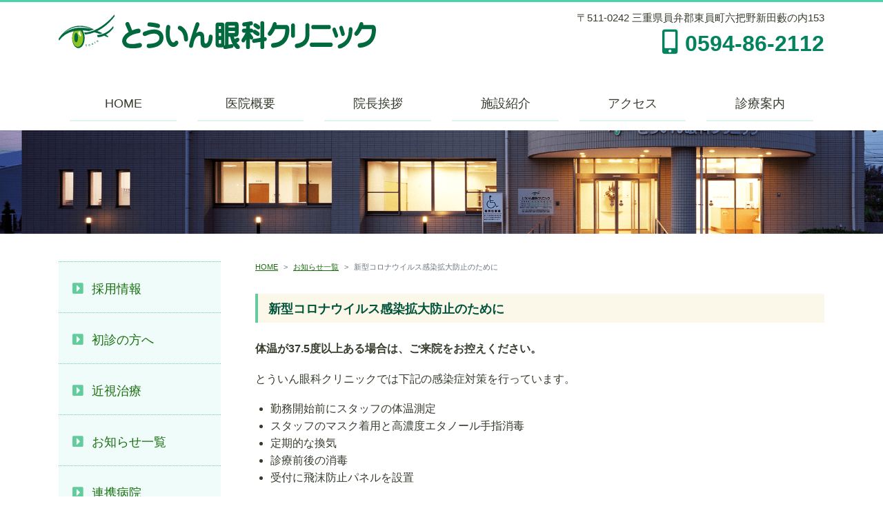

--- FILE ---
content_type: text/html; charset=UTF-8
request_url: https://toin-eyeclinic.com/2383/
body_size: 13549
content:
<!DOCTYPE html><html lang="ja"><head><meta charset="utf-8"><meta http-equiv="X-UA-Compatible" content="IE=edge"><meta name="viewport" content="width=device-width, initial-scale=1"><meta name="format-detection" content="telephone=no"><title>とういん眼科クリニック［新型コロナウイルス感染拡大防止のために］三重県員弁郡東員町の眼科</title><meta name="description" content="三重県員弁郡東員町の眼科。眼科一般すべての疾患に対応。平日に受診できない方や急患診療のため日曜日診療も可。より良い治療のために、日々努力いたしております。"><meta name="author" content="とういん眼科クリニック"><link rel="canonical" href="https://toin-eyeclinic.com/"><meta name='robots' content='max-image-preview:large' /><link rel='dns-prefetch' href='//www.googletagmanager.com' /><link rel='dns-prefetch' href='//typesquare.com' /><link rel='dns-prefetch' href='//ajax.googleapis.com' /><link rel='dns-prefetch' href='//use.fontawesome.com' /><link rel="alternate" type="application/rss+xml" title="とういん眼科クリニック &raquo; 新型コロナウイルス感染拡大防止のために のコメントのフィード" href="https://toin-eyeclinic.com/2383/feed/" /><link rel="alternate" title="oEmbed (JSON)" type="application/json+oembed" href="https://toin-eyeclinic.com/wp-json/oembed/1.0/embed?url=https%3A%2F%2Ftoin-eyeclinic.com%2F2383%2F" /><link rel="alternate" title="oEmbed (XML)" type="text/xml+oembed" href="https://toin-eyeclinic.com/wp-json/oembed/1.0/embed?url=https%3A%2F%2Ftoin-eyeclinic.com%2F2383%2F&#038;format=xml" />  <script src="//www.googletagmanager.com/gtag/js?id=G-MP7P3C5FEV"  data-cfasync="false" data-wpfc-render="false" type="text/javascript" async></script> <script data-cfasync="false" data-wpfc-render="false" type="text/javascript">var mi_version = '9.11.1';
				var mi_track_user = true;
				var mi_no_track_reason = '';
								var MonsterInsightsDefaultLocations = {"page_location":"https:\/\/toin-eyeclinic.com\/2383\/"};
								if ( typeof MonsterInsightsPrivacyGuardFilter === 'function' ) {
					var MonsterInsightsLocations = (typeof MonsterInsightsExcludeQuery === 'object') ? MonsterInsightsPrivacyGuardFilter( MonsterInsightsExcludeQuery ) : MonsterInsightsPrivacyGuardFilter( MonsterInsightsDefaultLocations );
				} else {
					var MonsterInsightsLocations = (typeof MonsterInsightsExcludeQuery === 'object') ? MonsterInsightsExcludeQuery : MonsterInsightsDefaultLocations;
				}

								var disableStrs = [
										'ga-disable-G-MP7P3C5FEV',
									];

				/* Function to detect opted out users */
				function __gtagTrackerIsOptedOut() {
					for (var index = 0; index < disableStrs.length; index++) {
						if (document.cookie.indexOf(disableStrs[index] + '=true') > -1) {
							return true;
						}
					}

					return false;
				}

				/* Disable tracking if the opt-out cookie exists. */
				if (__gtagTrackerIsOptedOut()) {
					for (var index = 0; index < disableStrs.length; index++) {
						window[disableStrs[index]] = true;
					}
				}

				/* Opt-out function */
				function __gtagTrackerOptout() {
					for (var index = 0; index < disableStrs.length; index++) {
						document.cookie = disableStrs[index] + '=true; expires=Thu, 31 Dec 2099 23:59:59 UTC; path=/';
						window[disableStrs[index]] = true;
					}
				}

				if ('undefined' === typeof gaOptout) {
					function gaOptout() {
						__gtagTrackerOptout();
					}
				}
								window.dataLayer = window.dataLayer || [];

				window.MonsterInsightsDualTracker = {
					helpers: {},
					trackers: {},
				};
				if (mi_track_user) {
					function __gtagDataLayer() {
						dataLayer.push(arguments);
					}

					function __gtagTracker(type, name, parameters) {
						if (!parameters) {
							parameters = {};
						}

						if (parameters.send_to) {
							__gtagDataLayer.apply(null, arguments);
							return;
						}

						if (type === 'event') {
														parameters.send_to = monsterinsights_frontend.v4_id;
							var hookName = name;
							if (typeof parameters['event_category'] !== 'undefined') {
								hookName = parameters['event_category'] + ':' + name;
							}

							if (typeof MonsterInsightsDualTracker.trackers[hookName] !== 'undefined') {
								MonsterInsightsDualTracker.trackers[hookName](parameters);
							} else {
								__gtagDataLayer('event', name, parameters);
							}
							
						} else {
							__gtagDataLayer.apply(null, arguments);
						}
					}

					__gtagTracker('js', new Date());
					__gtagTracker('set', {
						'developer_id.dZGIzZG': true,
											});
					if ( MonsterInsightsLocations.page_location ) {
						__gtagTracker('set', MonsterInsightsLocations);
					}
										__gtagTracker('config', 'G-MP7P3C5FEV', {"forceSSL":"true","link_attribution":"true"} );
										window.gtag = __gtagTracker;										(function () {
						/* https://developers.google.com/analytics/devguides/collection/analyticsjs/ */
						/* ga and __gaTracker compatibility shim. */
						var noopfn = function () {
							return null;
						};
						var newtracker = function () {
							return new Tracker();
						};
						var Tracker = function () {
							return null;
						};
						var p = Tracker.prototype;
						p.get = noopfn;
						p.set = noopfn;
						p.send = function () {
							var args = Array.prototype.slice.call(arguments);
							args.unshift('send');
							__gaTracker.apply(null, args);
						};
						var __gaTracker = function () {
							var len = arguments.length;
							if (len === 0) {
								return;
							}
							var f = arguments[len - 1];
							if (typeof f !== 'object' || f === null || typeof f.hitCallback !== 'function') {
								if ('send' === arguments[0]) {
									var hitConverted, hitObject = false, action;
									if ('event' === arguments[1]) {
										if ('undefined' !== typeof arguments[3]) {
											hitObject = {
												'eventAction': arguments[3],
												'eventCategory': arguments[2],
												'eventLabel': arguments[4],
												'value': arguments[5] ? arguments[5] : 1,
											}
										}
									}
									if ('pageview' === arguments[1]) {
										if ('undefined' !== typeof arguments[2]) {
											hitObject = {
												'eventAction': 'page_view',
												'page_path': arguments[2],
											}
										}
									}
									if (typeof arguments[2] === 'object') {
										hitObject = arguments[2];
									}
									if (typeof arguments[5] === 'object') {
										Object.assign(hitObject, arguments[5]);
									}
									if ('undefined' !== typeof arguments[1].hitType) {
										hitObject = arguments[1];
										if ('pageview' === hitObject.hitType) {
											hitObject.eventAction = 'page_view';
										}
									}
									if (hitObject) {
										action = 'timing' === arguments[1].hitType ? 'timing_complete' : hitObject.eventAction;
										hitConverted = mapArgs(hitObject);
										__gtagTracker('event', action, hitConverted);
									}
								}
								return;
							}

							function mapArgs(args) {
								var arg, hit = {};
								var gaMap = {
									'eventCategory': 'event_category',
									'eventAction': 'event_action',
									'eventLabel': 'event_label',
									'eventValue': 'event_value',
									'nonInteraction': 'non_interaction',
									'timingCategory': 'event_category',
									'timingVar': 'name',
									'timingValue': 'value',
									'timingLabel': 'event_label',
									'page': 'page_path',
									'location': 'page_location',
									'title': 'page_title',
									'referrer' : 'page_referrer',
								};
								for (arg in args) {
																		if (!(!args.hasOwnProperty(arg) || !gaMap.hasOwnProperty(arg))) {
										hit[gaMap[arg]] = args[arg];
									} else {
										hit[arg] = args[arg];
									}
								}
								return hit;
							}

							try {
								f.hitCallback();
							} catch (ex) {
							}
						};
						__gaTracker.create = newtracker;
						__gaTracker.getByName = newtracker;
						__gaTracker.getAll = function () {
							return [];
						};
						__gaTracker.remove = noopfn;
						__gaTracker.loaded = true;
						window['__gaTracker'] = __gaTracker;
					})();
									} else {
										console.log("");
					(function () {
						function __gtagTracker() {
							return null;
						}

						window['__gtagTracker'] = __gtagTracker;
						window['gtag'] = __gtagTracker;
					})();
									}</script> <style id='wp-img-auto-sizes-contain-inline-css' type='text/css'>img:is([sizes=auto i],[sizes^="auto," i]){contain-intrinsic-size:3000px 1500px}
/*# sourceURL=wp-img-auto-sizes-contain-inline-css */</style><style id='wp-emoji-styles-inline-css' type='text/css'>img.wp-smiley, img.emoji {
		display: inline !important;
		border: none !important;
		box-shadow: none !important;
		height: 1em !important;
		width: 1em !important;
		margin: 0 0.07em !important;
		vertical-align: -0.1em !important;
		background: none !important;
		padding: 0 !important;
	}
/*# sourceURL=wp-emoji-styles-inline-css */</style><style id='wp-block-library-inline-css' type='text/css'>:root{--wp-block-synced-color:#7a00df;--wp-block-synced-color--rgb:122,0,223;--wp-bound-block-color:var(--wp-block-synced-color);--wp-editor-canvas-background:#ddd;--wp-admin-theme-color:#007cba;--wp-admin-theme-color--rgb:0,124,186;--wp-admin-theme-color-darker-10:#006ba1;--wp-admin-theme-color-darker-10--rgb:0,107,160.5;--wp-admin-theme-color-darker-20:#005a87;--wp-admin-theme-color-darker-20--rgb:0,90,135;--wp-admin-border-width-focus:2px}@media (min-resolution:192dpi){:root{--wp-admin-border-width-focus:1.5px}}.wp-element-button{cursor:pointer}:root .has-very-light-gray-background-color{background-color:#eee}:root .has-very-dark-gray-background-color{background-color:#313131}:root .has-very-light-gray-color{color:#eee}:root .has-very-dark-gray-color{color:#313131}:root .has-vivid-green-cyan-to-vivid-cyan-blue-gradient-background{background:linear-gradient(135deg,#00d084,#0693e3)}:root .has-purple-crush-gradient-background{background:linear-gradient(135deg,#34e2e4,#4721fb 50%,#ab1dfe)}:root .has-hazy-dawn-gradient-background{background:linear-gradient(135deg,#faaca8,#dad0ec)}:root .has-subdued-olive-gradient-background{background:linear-gradient(135deg,#fafae1,#67a671)}:root .has-atomic-cream-gradient-background{background:linear-gradient(135deg,#fdd79a,#004a59)}:root .has-nightshade-gradient-background{background:linear-gradient(135deg,#330968,#31cdcf)}:root .has-midnight-gradient-background{background:linear-gradient(135deg,#020381,#2874fc)}:root{--wp--preset--font-size--normal:16px;--wp--preset--font-size--huge:42px}.has-regular-font-size{font-size:1em}.has-larger-font-size{font-size:2.625em}.has-normal-font-size{font-size:var(--wp--preset--font-size--normal)}.has-huge-font-size{font-size:var(--wp--preset--font-size--huge)}.has-text-align-center{text-align:center}.has-text-align-left{text-align:left}.has-text-align-right{text-align:right}.has-fit-text{white-space:nowrap!important}#end-resizable-editor-section{display:none}.aligncenter{clear:both}.items-justified-left{justify-content:flex-start}.items-justified-center{justify-content:center}.items-justified-right{justify-content:flex-end}.items-justified-space-between{justify-content:space-between}.screen-reader-text{border:0;clip-path:inset(50%);height:1px;margin:-1px;overflow:hidden;padding:0;position:absolute;width:1px;word-wrap:normal!important}.screen-reader-text:focus{background-color:#ddd;clip-path:none;color:#444;display:block;font-size:1em;height:auto;left:5px;line-height:normal;padding:15px 23px 14px;text-decoration:none;top:5px;width:auto;z-index:100000}html :where(.has-border-color){border-style:solid}html :where([style*=border-top-color]){border-top-style:solid}html :where([style*=border-right-color]){border-right-style:solid}html :where([style*=border-bottom-color]){border-bottom-style:solid}html :where([style*=border-left-color]){border-left-style:solid}html :where([style*=border-width]){border-style:solid}html :where([style*=border-top-width]){border-top-style:solid}html :where([style*=border-right-width]){border-right-style:solid}html :where([style*=border-bottom-width]){border-bottom-style:solid}html :where([style*=border-left-width]){border-left-style:solid}html :where(img[class*=wp-image-]){height:auto;max-width:100%}:where(figure){margin:0 0 1em}html :where(.is-position-sticky){--wp-admin--admin-bar--position-offset:var(--wp-admin--admin-bar--height,0px)}@media screen and (max-width:600px){html :where(.is-position-sticky){--wp-admin--admin-bar--position-offset:0px}}

/*# sourceURL=wp-block-library-inline-css */</style><style id='wp-block-image-inline-css' type='text/css'>.wp-block-image>a,.wp-block-image>figure>a{display:inline-block}.wp-block-image img{box-sizing:border-box;height:auto;max-width:100%;vertical-align:bottom}@media not (prefers-reduced-motion){.wp-block-image img.hide{visibility:hidden}.wp-block-image img.show{animation:show-content-image .4s}}.wp-block-image[style*=border-radius] img,.wp-block-image[style*=border-radius]>a{border-radius:inherit}.wp-block-image.has-custom-border img{box-sizing:border-box}.wp-block-image.aligncenter{text-align:center}.wp-block-image.alignfull>a,.wp-block-image.alignwide>a{width:100%}.wp-block-image.alignfull img,.wp-block-image.alignwide img{height:auto;width:100%}.wp-block-image .aligncenter,.wp-block-image .alignleft,.wp-block-image .alignright,.wp-block-image.aligncenter,.wp-block-image.alignleft,.wp-block-image.alignright{display:table}.wp-block-image .aligncenter>figcaption,.wp-block-image .alignleft>figcaption,.wp-block-image .alignright>figcaption,.wp-block-image.aligncenter>figcaption,.wp-block-image.alignleft>figcaption,.wp-block-image.alignright>figcaption{caption-side:bottom;display:table-caption}.wp-block-image .alignleft{float:left;margin:.5em 1em .5em 0}.wp-block-image .alignright{float:right;margin:.5em 0 .5em 1em}.wp-block-image .aligncenter{margin-left:auto;margin-right:auto}.wp-block-image :where(figcaption){margin-bottom:1em;margin-top:.5em}.wp-block-image.is-style-circle-mask img{border-radius:9999px}@supports ((-webkit-mask-image:none) or (mask-image:none)) or (-webkit-mask-image:none){.wp-block-image.is-style-circle-mask img{border-radius:0;-webkit-mask-image:url('data:image/svg+xml;utf8,<svg viewBox="0 0 100 100" xmlns="http://www.w3.org/2000/svg"><circle cx="50" cy="50" r="50"/></svg>');mask-image:url('data:image/svg+xml;utf8,<svg viewBox="0 0 100 100" xmlns="http://www.w3.org/2000/svg"><circle cx="50" cy="50" r="50"/></svg>');mask-mode:alpha;-webkit-mask-position:center;mask-position:center;-webkit-mask-repeat:no-repeat;mask-repeat:no-repeat;-webkit-mask-size:contain;mask-size:contain}}:root :where(.wp-block-image.is-style-rounded img,.wp-block-image .is-style-rounded img){border-radius:9999px}.wp-block-image figure{margin:0}.wp-lightbox-container{display:flex;flex-direction:column;position:relative}.wp-lightbox-container img{cursor:zoom-in}.wp-lightbox-container img:hover+button{opacity:1}.wp-lightbox-container button{align-items:center;backdrop-filter:blur(16px) saturate(180%);background-color:#5a5a5a40;border:none;border-radius:4px;cursor:zoom-in;display:flex;height:20px;justify-content:center;opacity:0;padding:0;position:absolute;right:16px;text-align:center;top:16px;width:20px;z-index:100}@media not (prefers-reduced-motion){.wp-lightbox-container button{transition:opacity .2s ease}}.wp-lightbox-container button:focus-visible{outline:3px auto #5a5a5a40;outline:3px auto -webkit-focus-ring-color;outline-offset:3px}.wp-lightbox-container button:hover{cursor:pointer;opacity:1}.wp-lightbox-container button:focus{opacity:1}.wp-lightbox-container button:focus,.wp-lightbox-container button:hover,.wp-lightbox-container button:not(:hover):not(:active):not(.has-background){background-color:#5a5a5a40;border:none}.wp-lightbox-overlay{box-sizing:border-box;cursor:zoom-out;height:100vh;left:0;overflow:hidden;position:fixed;top:0;visibility:hidden;width:100%;z-index:100000}.wp-lightbox-overlay .close-button{align-items:center;cursor:pointer;display:flex;justify-content:center;min-height:40px;min-width:40px;padding:0;position:absolute;right:calc(env(safe-area-inset-right) + 16px);top:calc(env(safe-area-inset-top) + 16px);z-index:5000000}.wp-lightbox-overlay .close-button:focus,.wp-lightbox-overlay .close-button:hover,.wp-lightbox-overlay .close-button:not(:hover):not(:active):not(.has-background){background:none;border:none}.wp-lightbox-overlay .lightbox-image-container{height:var(--wp--lightbox-container-height);left:50%;overflow:hidden;position:absolute;top:50%;transform:translate(-50%,-50%);transform-origin:top left;width:var(--wp--lightbox-container-width);z-index:9999999999}.wp-lightbox-overlay .wp-block-image{align-items:center;box-sizing:border-box;display:flex;height:100%;justify-content:center;margin:0;position:relative;transform-origin:0 0;width:100%;z-index:3000000}.wp-lightbox-overlay .wp-block-image img{height:var(--wp--lightbox-image-height);min-height:var(--wp--lightbox-image-height);min-width:var(--wp--lightbox-image-width);width:var(--wp--lightbox-image-width)}.wp-lightbox-overlay .wp-block-image figcaption{display:none}.wp-lightbox-overlay button{background:none;border:none}.wp-lightbox-overlay .scrim{background-color:#fff;height:100%;opacity:.9;position:absolute;width:100%;z-index:2000000}.wp-lightbox-overlay.active{visibility:visible}@media not (prefers-reduced-motion){.wp-lightbox-overlay.active{animation:turn-on-visibility .25s both}.wp-lightbox-overlay.active img{animation:turn-on-visibility .35s both}.wp-lightbox-overlay.show-closing-animation:not(.active){animation:turn-off-visibility .35s both}.wp-lightbox-overlay.show-closing-animation:not(.active) img{animation:turn-off-visibility .25s both}.wp-lightbox-overlay.zoom.active{animation:none;opacity:1;visibility:visible}.wp-lightbox-overlay.zoom.active .lightbox-image-container{animation:lightbox-zoom-in .4s}.wp-lightbox-overlay.zoom.active .lightbox-image-container img{animation:none}.wp-lightbox-overlay.zoom.active .scrim{animation:turn-on-visibility .4s forwards}.wp-lightbox-overlay.zoom.show-closing-animation:not(.active){animation:none}.wp-lightbox-overlay.zoom.show-closing-animation:not(.active) .lightbox-image-container{animation:lightbox-zoom-out .4s}.wp-lightbox-overlay.zoom.show-closing-animation:not(.active) .lightbox-image-container img{animation:none}.wp-lightbox-overlay.zoom.show-closing-animation:not(.active) .scrim{animation:turn-off-visibility .4s forwards}}@keyframes show-content-image{0%{visibility:hidden}99%{visibility:hidden}to{visibility:visible}}@keyframes turn-on-visibility{0%{opacity:0}to{opacity:1}}@keyframes turn-off-visibility{0%{opacity:1;visibility:visible}99%{opacity:0;visibility:visible}to{opacity:0;visibility:hidden}}@keyframes lightbox-zoom-in{0%{transform:translate(calc((-100vw + var(--wp--lightbox-scrollbar-width))/2 + var(--wp--lightbox-initial-left-position)),calc(-50vh + var(--wp--lightbox-initial-top-position))) scale(var(--wp--lightbox-scale))}to{transform:translate(-50%,-50%) scale(1)}}@keyframes lightbox-zoom-out{0%{transform:translate(-50%,-50%) scale(1);visibility:visible}99%{visibility:visible}to{transform:translate(calc((-100vw + var(--wp--lightbox-scrollbar-width))/2 + var(--wp--lightbox-initial-left-position)),calc(-50vh + var(--wp--lightbox-initial-top-position))) scale(var(--wp--lightbox-scale));visibility:hidden}}
/*# sourceURL=https://toin-eyeclinic.com/ttmwp/wp-includes/blocks/image/style.min.css */</style><style id='wp-block-list-inline-css' type='text/css'>ol,ul{box-sizing:border-box}:root :where(.wp-block-list.has-background){padding:1.25em 2.375em}
/*# sourceURL=https://toin-eyeclinic.com/ttmwp/wp-includes/blocks/list/style.min.css */</style><style id='wp-block-columns-inline-css' type='text/css'>.wp-block-columns{box-sizing:border-box;display:flex;flex-wrap:wrap!important}@media (min-width:782px){.wp-block-columns{flex-wrap:nowrap!important}}.wp-block-columns{align-items:normal!important}.wp-block-columns.are-vertically-aligned-top{align-items:flex-start}.wp-block-columns.are-vertically-aligned-center{align-items:center}.wp-block-columns.are-vertically-aligned-bottom{align-items:flex-end}@media (max-width:781px){.wp-block-columns:not(.is-not-stacked-on-mobile)>.wp-block-column{flex-basis:100%!important}}@media (min-width:782px){.wp-block-columns:not(.is-not-stacked-on-mobile)>.wp-block-column{flex-basis:0;flex-grow:1}.wp-block-columns:not(.is-not-stacked-on-mobile)>.wp-block-column[style*=flex-basis]{flex-grow:0}}.wp-block-columns.is-not-stacked-on-mobile{flex-wrap:nowrap!important}.wp-block-columns.is-not-stacked-on-mobile>.wp-block-column{flex-basis:0;flex-grow:1}.wp-block-columns.is-not-stacked-on-mobile>.wp-block-column[style*=flex-basis]{flex-grow:0}:where(.wp-block-columns){margin-bottom:1.75em}:where(.wp-block-columns.has-background){padding:1.25em 2.375em}.wp-block-column{flex-grow:1;min-width:0;overflow-wrap:break-word;word-break:break-word}.wp-block-column.is-vertically-aligned-top{align-self:flex-start}.wp-block-column.is-vertically-aligned-center{align-self:center}.wp-block-column.is-vertically-aligned-bottom{align-self:flex-end}.wp-block-column.is-vertically-aligned-stretch{align-self:stretch}.wp-block-column.is-vertically-aligned-bottom,.wp-block-column.is-vertically-aligned-center,.wp-block-column.is-vertically-aligned-top{width:100%}
/*# sourceURL=https://toin-eyeclinic.com/ttmwp/wp-includes/blocks/columns/style.min.css */</style><style id='wp-block-paragraph-inline-css' type='text/css'>.is-small-text{font-size:.875em}.is-regular-text{font-size:1em}.is-large-text{font-size:2.25em}.is-larger-text{font-size:3em}.has-drop-cap:not(:focus):first-letter{float:left;font-size:8.4em;font-style:normal;font-weight:100;line-height:.68;margin:.05em .1em 0 0;text-transform:uppercase}body.rtl .has-drop-cap:not(:focus):first-letter{float:none;margin-left:.1em}p.has-drop-cap.has-background{overflow:hidden}:root :where(p.has-background){padding:1.25em 2.375em}:where(p.has-text-color:not(.has-link-color)) a{color:inherit}p.has-text-align-left[style*="writing-mode:vertical-lr"],p.has-text-align-right[style*="writing-mode:vertical-rl"]{rotate:180deg}
/*# sourceURL=https://toin-eyeclinic.com/ttmwp/wp-includes/blocks/paragraph/style.min.css */</style><style id='wp-block-spacer-inline-css' type='text/css'>.wp-block-spacer{clear:both}
/*# sourceURL=https://toin-eyeclinic.com/ttmwp/wp-includes/blocks/spacer/style.min.css */</style><style id='global-styles-inline-css' type='text/css'>:root{--wp--preset--aspect-ratio--square: 1;--wp--preset--aspect-ratio--4-3: 4/3;--wp--preset--aspect-ratio--3-4: 3/4;--wp--preset--aspect-ratio--3-2: 3/2;--wp--preset--aspect-ratio--2-3: 2/3;--wp--preset--aspect-ratio--16-9: 16/9;--wp--preset--aspect-ratio--9-16: 9/16;--wp--preset--color--black: #000000;--wp--preset--color--cyan-bluish-gray: #abb8c3;--wp--preset--color--white: #ffffff;--wp--preset--color--pale-pink: #f78da7;--wp--preset--color--vivid-red: #cf2e2e;--wp--preset--color--luminous-vivid-orange: #ff6900;--wp--preset--color--luminous-vivid-amber: #fcb900;--wp--preset--color--light-green-cyan: #7bdcb5;--wp--preset--color--vivid-green-cyan: #00d084;--wp--preset--color--pale-cyan-blue: #8ed1fc;--wp--preset--color--vivid-cyan-blue: #0693e3;--wp--preset--color--vivid-purple: #9b51e0;--wp--preset--gradient--vivid-cyan-blue-to-vivid-purple: linear-gradient(135deg,rgb(6,147,227) 0%,rgb(155,81,224) 100%);--wp--preset--gradient--light-green-cyan-to-vivid-green-cyan: linear-gradient(135deg,rgb(122,220,180) 0%,rgb(0,208,130) 100%);--wp--preset--gradient--luminous-vivid-amber-to-luminous-vivid-orange: linear-gradient(135deg,rgb(252,185,0) 0%,rgb(255,105,0) 100%);--wp--preset--gradient--luminous-vivid-orange-to-vivid-red: linear-gradient(135deg,rgb(255,105,0) 0%,rgb(207,46,46) 100%);--wp--preset--gradient--very-light-gray-to-cyan-bluish-gray: linear-gradient(135deg,rgb(238,238,238) 0%,rgb(169,184,195) 100%);--wp--preset--gradient--cool-to-warm-spectrum: linear-gradient(135deg,rgb(74,234,220) 0%,rgb(151,120,209) 20%,rgb(207,42,186) 40%,rgb(238,44,130) 60%,rgb(251,105,98) 80%,rgb(254,248,76) 100%);--wp--preset--gradient--blush-light-purple: linear-gradient(135deg,rgb(255,206,236) 0%,rgb(152,150,240) 100%);--wp--preset--gradient--blush-bordeaux: linear-gradient(135deg,rgb(254,205,165) 0%,rgb(254,45,45) 50%,rgb(107,0,62) 100%);--wp--preset--gradient--luminous-dusk: linear-gradient(135deg,rgb(255,203,112) 0%,rgb(199,81,192) 50%,rgb(65,88,208) 100%);--wp--preset--gradient--pale-ocean: linear-gradient(135deg,rgb(255,245,203) 0%,rgb(182,227,212) 50%,rgb(51,167,181) 100%);--wp--preset--gradient--electric-grass: linear-gradient(135deg,rgb(202,248,128) 0%,rgb(113,206,126) 100%);--wp--preset--gradient--midnight: linear-gradient(135deg,rgb(2,3,129) 0%,rgb(40,116,252) 100%);--wp--preset--font-size--small: 13px;--wp--preset--font-size--medium: 20px;--wp--preset--font-size--large: 36px;--wp--preset--font-size--x-large: 42px;--wp--preset--spacing--20: 0.44rem;--wp--preset--spacing--30: 0.67rem;--wp--preset--spacing--40: 1rem;--wp--preset--spacing--50: 1.5rem;--wp--preset--spacing--60: 2.25rem;--wp--preset--spacing--70: 3.38rem;--wp--preset--spacing--80: 5.06rem;--wp--preset--shadow--natural: 6px 6px 9px rgba(0, 0, 0, 0.2);--wp--preset--shadow--deep: 12px 12px 50px rgba(0, 0, 0, 0.4);--wp--preset--shadow--sharp: 6px 6px 0px rgba(0, 0, 0, 0.2);--wp--preset--shadow--outlined: 6px 6px 0px -3px rgb(255, 255, 255), 6px 6px rgb(0, 0, 0);--wp--preset--shadow--crisp: 6px 6px 0px rgb(0, 0, 0);}:where(.is-layout-flex){gap: 0.5em;}:where(.is-layout-grid){gap: 0.5em;}body .is-layout-flex{display: flex;}.is-layout-flex{flex-wrap: wrap;align-items: center;}.is-layout-flex > :is(*, div){margin: 0;}body .is-layout-grid{display: grid;}.is-layout-grid > :is(*, div){margin: 0;}:where(.wp-block-columns.is-layout-flex){gap: 2em;}:where(.wp-block-columns.is-layout-grid){gap: 2em;}:where(.wp-block-post-template.is-layout-flex){gap: 1.25em;}:where(.wp-block-post-template.is-layout-grid){gap: 1.25em;}.has-black-color{color: var(--wp--preset--color--black) !important;}.has-cyan-bluish-gray-color{color: var(--wp--preset--color--cyan-bluish-gray) !important;}.has-white-color{color: var(--wp--preset--color--white) !important;}.has-pale-pink-color{color: var(--wp--preset--color--pale-pink) !important;}.has-vivid-red-color{color: var(--wp--preset--color--vivid-red) !important;}.has-luminous-vivid-orange-color{color: var(--wp--preset--color--luminous-vivid-orange) !important;}.has-luminous-vivid-amber-color{color: var(--wp--preset--color--luminous-vivid-amber) !important;}.has-light-green-cyan-color{color: var(--wp--preset--color--light-green-cyan) !important;}.has-vivid-green-cyan-color{color: var(--wp--preset--color--vivid-green-cyan) !important;}.has-pale-cyan-blue-color{color: var(--wp--preset--color--pale-cyan-blue) !important;}.has-vivid-cyan-blue-color{color: var(--wp--preset--color--vivid-cyan-blue) !important;}.has-vivid-purple-color{color: var(--wp--preset--color--vivid-purple) !important;}.has-black-background-color{background-color: var(--wp--preset--color--black) !important;}.has-cyan-bluish-gray-background-color{background-color: var(--wp--preset--color--cyan-bluish-gray) !important;}.has-white-background-color{background-color: var(--wp--preset--color--white) !important;}.has-pale-pink-background-color{background-color: var(--wp--preset--color--pale-pink) !important;}.has-vivid-red-background-color{background-color: var(--wp--preset--color--vivid-red) !important;}.has-luminous-vivid-orange-background-color{background-color: var(--wp--preset--color--luminous-vivid-orange) !important;}.has-luminous-vivid-amber-background-color{background-color: var(--wp--preset--color--luminous-vivid-amber) !important;}.has-light-green-cyan-background-color{background-color: var(--wp--preset--color--light-green-cyan) !important;}.has-vivid-green-cyan-background-color{background-color: var(--wp--preset--color--vivid-green-cyan) !important;}.has-pale-cyan-blue-background-color{background-color: var(--wp--preset--color--pale-cyan-blue) !important;}.has-vivid-cyan-blue-background-color{background-color: var(--wp--preset--color--vivid-cyan-blue) !important;}.has-vivid-purple-background-color{background-color: var(--wp--preset--color--vivid-purple) !important;}.has-black-border-color{border-color: var(--wp--preset--color--black) !important;}.has-cyan-bluish-gray-border-color{border-color: var(--wp--preset--color--cyan-bluish-gray) !important;}.has-white-border-color{border-color: var(--wp--preset--color--white) !important;}.has-pale-pink-border-color{border-color: var(--wp--preset--color--pale-pink) !important;}.has-vivid-red-border-color{border-color: var(--wp--preset--color--vivid-red) !important;}.has-luminous-vivid-orange-border-color{border-color: var(--wp--preset--color--luminous-vivid-orange) !important;}.has-luminous-vivid-amber-border-color{border-color: var(--wp--preset--color--luminous-vivid-amber) !important;}.has-light-green-cyan-border-color{border-color: var(--wp--preset--color--light-green-cyan) !important;}.has-vivid-green-cyan-border-color{border-color: var(--wp--preset--color--vivid-green-cyan) !important;}.has-pale-cyan-blue-border-color{border-color: var(--wp--preset--color--pale-cyan-blue) !important;}.has-vivid-cyan-blue-border-color{border-color: var(--wp--preset--color--vivid-cyan-blue) !important;}.has-vivid-purple-border-color{border-color: var(--wp--preset--color--vivid-purple) !important;}.has-vivid-cyan-blue-to-vivid-purple-gradient-background{background: var(--wp--preset--gradient--vivid-cyan-blue-to-vivid-purple) !important;}.has-light-green-cyan-to-vivid-green-cyan-gradient-background{background: var(--wp--preset--gradient--light-green-cyan-to-vivid-green-cyan) !important;}.has-luminous-vivid-amber-to-luminous-vivid-orange-gradient-background{background: var(--wp--preset--gradient--luminous-vivid-amber-to-luminous-vivid-orange) !important;}.has-luminous-vivid-orange-to-vivid-red-gradient-background{background: var(--wp--preset--gradient--luminous-vivid-orange-to-vivid-red) !important;}.has-very-light-gray-to-cyan-bluish-gray-gradient-background{background: var(--wp--preset--gradient--very-light-gray-to-cyan-bluish-gray) !important;}.has-cool-to-warm-spectrum-gradient-background{background: var(--wp--preset--gradient--cool-to-warm-spectrum) !important;}.has-blush-light-purple-gradient-background{background: var(--wp--preset--gradient--blush-light-purple) !important;}.has-blush-bordeaux-gradient-background{background: var(--wp--preset--gradient--blush-bordeaux) !important;}.has-luminous-dusk-gradient-background{background: var(--wp--preset--gradient--luminous-dusk) !important;}.has-pale-ocean-gradient-background{background: var(--wp--preset--gradient--pale-ocean) !important;}.has-electric-grass-gradient-background{background: var(--wp--preset--gradient--electric-grass) !important;}.has-midnight-gradient-background{background: var(--wp--preset--gradient--midnight) !important;}.has-small-font-size{font-size: var(--wp--preset--font-size--small) !important;}.has-medium-font-size{font-size: var(--wp--preset--font-size--medium) !important;}.has-large-font-size{font-size: var(--wp--preset--font-size--large) !important;}.has-x-large-font-size{font-size: var(--wp--preset--font-size--x-large) !important;}
:where(.wp-block-columns.is-layout-flex){gap: 2em;}:where(.wp-block-columns.is-layout-grid){gap: 2em;}
/*# sourceURL=global-styles-inline-css */</style><style id='core-block-supports-inline-css' type='text/css'>.wp-container-core-columns-is-layout-9d6595d7{flex-wrap:nowrap;}
/*# sourceURL=core-block-supports-inline-css */</style><style id='classic-theme-styles-inline-css' type='text/css'>/*! This file is auto-generated */
.wp-block-button__link{color:#fff;background-color:#32373c;border-radius:9999px;box-shadow:none;text-decoration:none;padding:calc(.667em + 2px) calc(1.333em + 2px);font-size:1.125em}.wp-block-file__button{background:#32373c;color:#fff;text-decoration:none}
/*# sourceURL=/wp-includes/css/classic-themes.min.css */</style><link rel='stylesheet' href='https://toin-eyeclinic.com/ttmwp/wp-content/themes/toin-eyeclinic/css/bootstrap.min.css?ver=4.3.1' media='all'><link rel='stylesheet' href='https://toin-eyeclinic.com/ttmwp/wp-content/themes/toin-eyeclinic/css/my-bootstrap.min.css?ver=19.8' media='all'><link rel='stylesheet' href='https://use.fontawesome.com/releases/v5.0.6/css/all.css?ver=5.0.6' media='all'><link rel='stylesheet' href='https://toin-eyeclinic.com/ttmwp/wp-content/themes/toin-eyeclinic/css/slick.css?ver=1.0' media='all'><link rel='stylesheet' href='https://toin-eyeclinic.com/ttmwp/wp-content/themes/toin-eyeclinic/css/slick-theme.css?ver=1.0' media='all'> <script type="text/javascript" src="https://toin-eyeclinic.com/ttmwp/wp-content/plugins/google-analytics-for-wordpress/assets/js/frontend-gtag.min.js?ver=9.11.1" id="monsterinsights-frontend-script-js" async="async" data-wp-strategy="async"></script> <script data-cfasync="false" data-wpfc-render="false" type="text/javascript" id='monsterinsights-frontend-script-js-extra'>var monsterinsights_frontend = {"js_events_tracking":"true","download_extensions":"doc,pdf,ppt,zip,xls,docx,pptx,xlsx","inbound_paths":"[{\"path\":\"\\\/go\\\/\",\"label\":\"affiliate\"},{\"path\":\"\\\/recommend\\\/\",\"label\":\"affiliate\"}]","home_url":"https:\/\/toin-eyeclinic.com","hash_tracking":"false","v4_id":"G-MP7P3C5FEV"};</script> <script type="text/javascript" async src="https://www.googletagmanager.com/gtag/js?id=UA-145300869-1" id="GoogleAnalytics-js"></script> <script type="text/javascript" src="https://toin-eyeclinic.com/ttmwp/wp-content/themes/toin-eyeclinic/js/googleanalytics.min.js" id="GAトラッキングコード-js"></script> <script type="text/javascript" src="//typesquare.com/3/tsst/script/ja/typesquare.js?pmFmT~Tlczs%3D&amp;auto_load_font=true" id="TypeSquare-js"></script> <script type="text/javascript" src="https://ajax.googleapis.com/ajax/libs/jquery/2.2.4/jquery.min.js?ver=2.2.4" id="jQuery-js"></script> <link rel="https://api.w.org/" href="https://toin-eyeclinic.com/wp-json/" /><link rel="alternate" title="JSON" type="application/json" href="https://toin-eyeclinic.com/wp-json/wp/v2/posts/2383" /><link rel="EditURI" type="application/rsd+xml" title="RSD" href="https://toin-eyeclinic.com/ttmwp/xmlrpc.php?rsd" /><link rel="canonical" href="https://toin-eyeclinic.com/2383/" /><link rel='shortlink' href='https://toin-eyeclinic.com/?p=2383' /><link rel="apple-touch-icon" sizes="180x180" href="/ttmwp/wp-content/uploads/fbrfg/apple-touch-icon.png"><link rel="icon" type="image/png" sizes="32x32" href="/ttmwp/wp-content/uploads/fbrfg/favicon-32x32.png"><link rel="icon" type="image/png" sizes="16x16" href="/ttmwp/wp-content/uploads/fbrfg/favicon-16x16.png"><link rel="manifest" href="/ttmwp/wp-content/uploads/fbrfg/site.webmanifest"><link rel="mask-icon" href="/ttmwp/wp-content/uploads/fbrfg/safari-pinned-tab.svg" color="#8dc21f"><link rel="shortcut icon" href="/ttmwp/wp-content/uploads/fbrfg/favicon.ico"><meta name="msapplication-TileColor" content="#8dc21f"><meta name="msapplication-config" content="/ttmwp/wp-content/uploads/fbrfg/browserconfig.xml"><meta name="theme-color" content="#ffffff">  <script async src="https://www.googletagmanager.com/gtag/js?id=G-2RXPP2BE2E"></script> <script>window.dataLayer = window.dataLayer || [];
  function gtag(){dataLayer.push(arguments);}
  gtag('js', new Date());

  gtag('config', 'G-2RXPP2BE2E');</script></head><body><div class="wrapper"><header class="container d-none d-lg-block"><div class="row hd"><div class="col-md-6 hd__logo"><h1> <a href="/"><img src="https://toin-eyeclinic.com/ttmwp/wp-content/themes/toin-eyeclinic/img/common/logo.svg" alt="とういん眼科クリニック三重県員弁郡東員町の眼科"></a></h1></div><div class="col-md-6 text-right"><p class="hd__add">〒511-0242 三重県員弁郡東員町六把野新田藪の内153</p><p class="hd__tel">0594-86-2112</p></div></div></header><header class="gnav"><nav class="container navbar navbar-expand-lg navbar-light"> <button type="button" class="navbar-toggler" data-toggle="collapse" data-target="#bs-navi" aria-controls="bs-navi" aria-expanded="false" aria-label="ナビゲーション切替"> <span class="navbar-toggler-icon"></span> </button><div class="collapse navbar-collapse" id="bs-navi"><ul class="originalnav navbar-nav"><li class="nav-item
 "><a href="/" class="nav-link">HOME</a></li><li class="nav-item
 "><a href="/clinic" class="nav-link">医院概要</a></li><li class="nav-item
 "><a href="/greeting" class="nav-link">院長挨拶</a></li><li class="nav-item
 "><a href="/equipment" class="nav-link">施設紹介</a></li><li class="nav-item
 "><a href="/access" class="nav-link">アクセス</a></li><li class="nav-item last
 "><a href="/medicalinfo" class="nav-link">診療案内</a></li><li class="d-lg-none nav-item
 "><a href="/recruit" class="nav-link">採用情報</a></li><li class="d-lg-none nav-item
 "><a href="/firstvisit" class="nav-link">初診の方へ</a></li><li class="d-lg-none nav-item
 "><a href="/myopia-treatment" class="nav-link">近視治療</a></li><li class="d-lg-none nav-item
 "><a href="/info" class="nav-link">お知らせ一覧</a></li><li class="d-lg-none nav-item
 "><a href="/link" class="nav-link">連携病院</a></li></ul></div></nav></header><header class="container d-lg-none container__sphd"><div class="hd"><h1> <a href="/"><img src="https://toin-eyeclinic.com/ttmwp/wp-content/themes/toin-eyeclinic/img/common/logo_sp.svg" alt="とういん眼科クリニック"></a></h1><p class="hd__time"><span>《診療時間》</span> <br>平日：9:00～12:00、15:30～19:00 <br>土曜：9:00～12:00、14:00～17:00 <br>日曜：11:00～17:00</p><p class="hd__time mb-3"><span>《休診日》</span>木曜</p><p class="hd__tel--btn"><a href="tel:0594862112">0594-86-2112</a></p></div></header><header class="mainimg"><div><img class="img-fluid mx-auto object-fit-img" src="https://toin-eyeclinic.com/ttmwp/wp-content/themes/toin-eyeclinic/img/common/img_main_page.png" alt="とういん眼科クリニックメインイメージ" width="1140"></div></header><main><div class="container"><div class="row"><article class="col-lg-9 order-2"><nav aria-label="breadcrumb"><ol class="breadcrumb"><li class="breadcrumb-item"><a href="/">HOME</a></li><li class="breadcrumb-item"><a href="https://toin-eyeclinic.com/info">お知らせ一覧</a></li><li class="breadcrumb-item active" aria-current="page">新型コロナウイルス感染拡大防止のために</li></ol></nav><section><h4>新型コロナウイルス感染拡大防止のために</h4><p><strong>体温が37.5度以上ある場合は、ご来院をお控えください。</strong></p><p>とういん眼科クリニックでは下記の感染症対策を行っています。</p><ul class="wp-block-list"><li>勤務開始前にスタッフの体温測定</li><li>スタッフのマスク着用と高濃度エタノール手指消毒</li><li>定期的な換気</li><li>診療前後の消毒</li><li>受付に飛沫防止パネルを設置</li></ul><p>またご来院いただく患者様にも、体温測定やマスクの着用、入口や受付での手指消毒（高濃度エタノール製剤）、咳エチケットの順守をお願いしています。</p><p>なお、<span style="color:#cf2e2e" class="tadv-color">発熱・咳など感冒症状のある方には、内科受診や保健所への相談をお願いする場合があります</span>。<br>ご理解、ご了承のほど宜しくお願い申し上げます。</p><div style="height:20px" aria-hidden="true" class="wp-block-spacer"></div><div class="wp-block-columns mb-0 is-layout-flex wp-container-core-columns-is-layout-9d6595d7 wp-block-columns-is-layout-flex"><div class="wp-block-column is-layout-flow wp-block-column-is-layout-flow"><figure class="wp-block-image size-large is-style-default text-center"><img fetchpriority="high" decoding="async" width="825" height="550" src="https://toin-eyeclinic.com/ttmwp/wp-content/uploads/2021/08/img_cleaning01.png" alt="" class="wp-image-2406" srcset="https://toin-eyeclinic.com/ttmwp/wp-content/uploads/2021/08/img_cleaning01.png 825w, https://toin-eyeclinic.com/ttmwp/wp-content/uploads/2021/08/img_cleaning01-300x200.png 300w, https://toin-eyeclinic.com/ttmwp/wp-content/uploads/2021/08/img_cleaning01-768x512.png 768w" sizes="(max-width: 825px) 100vw, 825px" /><figcaption>入口にアルコール洗浄液を設置</figcaption></figure></div><div class="wp-block-column is-layout-flow wp-block-column-is-layout-flow"><figure class="wp-block-image size-large text-center"><img decoding="async" width="825" height="550" src="https://toin-eyeclinic.com/ttmwp/wp-content/uploads/2021/08/img_cleaning02.png" alt="" class="wp-image-2408" srcset="https://toin-eyeclinic.com/ttmwp/wp-content/uploads/2021/08/img_cleaning02.png 825w, https://toin-eyeclinic.com/ttmwp/wp-content/uploads/2021/08/img_cleaning02-300x200.png 300w, https://toin-eyeclinic.com/ttmwp/wp-content/uploads/2021/08/img_cleaning02-768x512.png 768w" sizes="(max-width: 825px) 100vw, 825px" /><figcaption>体温測定</figcaption></figure></div></div><div class="wp-block-columns is-layout-flex wp-container-core-columns-is-layout-9d6595d7 wp-block-columns-is-layout-flex"><div class="wp-block-column is-layout-flow wp-block-column-is-layout-flow"><figure class="wp-block-image size-large text-center"><img decoding="async" width="825" height="550" src="https://toin-eyeclinic.com/ttmwp/wp-content/uploads/2021/08/img_cleaning03.png" alt="受付飛沫防止パネル" class="wp-image-2409" srcset="https://toin-eyeclinic.com/ttmwp/wp-content/uploads/2021/08/img_cleaning03.png 825w, https://toin-eyeclinic.com/ttmwp/wp-content/uploads/2021/08/img_cleaning03-300x200.png 300w, https://toin-eyeclinic.com/ttmwp/wp-content/uploads/2021/08/img_cleaning03-768x512.png 768w" sizes="(max-width: 825px) 100vw, 825px" /><figcaption>受付の飛沫防止パネル</figcaption></figure></div><div class="wp-block-column is-layout-flow wp-block-column-is-layout-flow"><figure class="wp-block-image size-large text-center"><img loading="lazy" decoding="async" width="825" height="550" src="https://toin-eyeclinic.com/ttmwp/wp-content/uploads/2021/08/img_cleaning04.png" alt="" class="wp-image-2410" srcset="https://toin-eyeclinic.com/ttmwp/wp-content/uploads/2021/08/img_cleaning04.png 825w, https://toin-eyeclinic.com/ttmwp/wp-content/uploads/2021/08/img_cleaning04-300x200.png 300w, https://toin-eyeclinic.com/ttmwp/wp-content/uploads/2021/08/img_cleaning04-768x512.png 768w" sizes="auto, (max-width: 825px) 100vw, 825px" /><figcaption>各所にアルコール洗浄液を設置</figcaption></figure></div></div><p class="top top__mtop visible-xs"><a href="#" data-scroll>トップへ戻る</a></p></section></article><aside class="col-md-3 order-1"><div class="side d-none d-lg-block"><ul class="side__list"><li
 ><a href="/recruit">採用情報</a></li><li
 ><a href="/firstvisit">初診の方へ</a></li><li
 ><a href="/myopia-treatment">近視治療</a></li><li
 ><a href="/info">お知らせ一覧</a></li><li
 ><a href="/link">連携病院</a></li></ul></div></aside></div></div></main><footer class="sitemapgp d-none d-lg-block"><div class="container"><div class="sitemap"><ul><li><a href="clinic">医院概要</a></li><li><a href="greeting">院長挨拶</a></li><li><a href="equipment">施設紹介</a></li><li><a href="access">アクセス</a></li><li><a href="medicalinfo">診療案内</a></li><li><a href="recruit">採用情報</a></li><li><a href="firstvisit">初診の方へ</a></li><li><a href="myopia-treatment">近視治療</a></li><li><a href="info">お知らせ一覧</a></li><li><a href="link">連携病院</a></li></ul></div></div></footer><footer class="ftrtop"><div class="container ftrtop__wrap"><div class="row"><div class="col-lg-5 mb-lg-0 mb-4"><div class="ftrtop__logo mb-4"> <a href="/"><img class="img-fluid mx-auto d-block" src="https://toin-eyeclinic.com/ttmwp/wp-content/themes/toin-eyeclinic/img/common/logo_sp.svg" alt="とういん眼科クリニック三重県員弁郡東員町の眼科" width="320"></a></div><div class="ftrtop__infogp"><p class="ftrtop__tel d-none d-lg-block">0594-86-2112</p><p class="ftrtop__tel--btn d-lg-none"><a href="tel:0594862112">0594-86-2112</a></p><p class="ftrtop__add text-center">〒511-0242 <br>三重県員弁郡東員町六把野新田藪の内153</p><p class="text-center mb-4"><a href="https://goo.gl/maps/t1n8xVZ1W9AiTEuf8" target="_blank" rel="noopener noreferrer">Googleマップ</a></p></div><p class="ftrtop__timenote text-center"><span>《診療時間》</span> <br>平日：9:00～12:00、15:30～19:00 <br>土曜：9:00～12:00、14:00～17:00 <br>日曜：11:00～17:00</p></div><div class="col-lg-7"><div class="table-responsive mb-2"><table class="table table-bordered time text-nowrap"><tr><th>診療時間</th><th>月</th><th>火</th><th>水</th><th>木</th><th>金</th><th>土</th><th>日</th></tr><tr><td class="tt">9:00～12:00</td><td>◯</td><td>◯</td><td>◯</td><td>ー</td><td>◯</td><td>◯</td><td>ー</td></tr><tr><td class="tt">15:30～19:00</td><td>◯</td><td>◯</td><td>◯</td><td>ー</td><td>◯</td><td colspan="2">ー</td></tr><tr><td class="tt">14:00〜17:00</td><td colspan="5">ー</td><td>◯</td><td>ー</td></tr><tr><td class="tt">11:00～17:00</td><td colspan="6">ー</td><td>◯</td></tr></table></div><p><small>※受付時間は診療終了時間の15分前までとなります</small></p><p class="timenote"><span class="font-weight-bold">《休診日》</span>木曜（<span class="text-danger">日曜診療あり</span>）</p><p class="lh12"><small>※ゴールデンウィーク・お盆・年末年始等の臨時休診はお問い合わせください</small></p></div></div></div></footer><footer class="ftrbtm"><div class="container ftrbtm__wrap"><div class="ftrbtm__copyright"><p>©とういん眼科クリニック</p></div></div></footer></div>  <script type="speculationrules">{"prefetch":[{"source":"document","where":{"and":[{"href_matches":"/*"},{"not":{"href_matches":["/ttmwp/wp-*.php","/ttmwp/wp-admin/*","/ttmwp/wp-content/uploads/*","/ttmwp/wp-content/*","/ttmwp/wp-content/plugins/*","/ttmwp/wp-content/themes/toin-eyeclinic/*","/*\\?(.+)"]}},{"not":{"selector_matches":"a[rel~=\"nofollow\"]"}},{"not":{"selector_matches":".no-prefetch, .no-prefetch a"}}]},"eagerness":"conservative"}]}</script> <script type="text/javascript" src="https://toin-eyeclinic.com/ttmwp/wp-content/themes/toin-eyeclinic/js/bootstrap.bundle.min.js" id="Bootstrap-js"></script> <script type="text/javascript" src="https://toin-eyeclinic.com/ttmwp/wp-content/themes/toin-eyeclinic/js/smooth-scroll.min.js" id="SmoothScroll-js"></script> <script type="text/javascript" src="https://toin-eyeclinic.com/ttmwp/wp-content/themes/toin-eyeclinic/js/ofi.min.js" id="object-fit-js"></script> <script type="text/javascript" src="https://toin-eyeclinic.com/ttmwp/wp-content/themes/toin-eyeclinic/js/object-fit-img.js" id="object-fit-img-js"></script> <script type="text/javascript" src="https://toin-eyeclinic.com/ttmwp/wp-content/themes/toin-eyeclinic/js/functions.min.js" id="etc-js"></script> <script type="text/javascript" src="https://toin-eyeclinic.com/ttmwp/wp-content/themes/toin-eyeclinic/js/slick.min.js" id="slick-js"></script> <script id="wp-emoji-settings" type="application/json">{"baseUrl":"https://s.w.org/images/core/emoji/17.0.2/72x72/","ext":".png","svgUrl":"https://s.w.org/images/core/emoji/17.0.2/svg/","svgExt":".svg","source":{"concatemoji":"https://toin-eyeclinic.com/ttmwp/wp-includes/js/wp-emoji-release.min.js?ver=6.9"}}</script> <script type="module">/*! This file is auto-generated */
const a=JSON.parse(document.getElementById("wp-emoji-settings").textContent),o=(window._wpemojiSettings=a,"wpEmojiSettingsSupports"),s=["flag","emoji"];function i(e){try{var t={supportTests:e,timestamp:(new Date).valueOf()};sessionStorage.setItem(o,JSON.stringify(t))}catch(e){}}function c(e,t,n){e.clearRect(0,0,e.canvas.width,e.canvas.height),e.fillText(t,0,0);t=new Uint32Array(e.getImageData(0,0,e.canvas.width,e.canvas.height).data);e.clearRect(0,0,e.canvas.width,e.canvas.height),e.fillText(n,0,0);const a=new Uint32Array(e.getImageData(0,0,e.canvas.width,e.canvas.height).data);return t.every((e,t)=>e===a[t])}function p(e,t){e.clearRect(0,0,e.canvas.width,e.canvas.height),e.fillText(t,0,0);var n=e.getImageData(16,16,1,1);for(let e=0;e<n.data.length;e++)if(0!==n.data[e])return!1;return!0}function u(e,t,n,a){switch(t){case"flag":return n(e,"\ud83c\udff3\ufe0f\u200d\u26a7\ufe0f","\ud83c\udff3\ufe0f\u200b\u26a7\ufe0f")?!1:!n(e,"\ud83c\udde8\ud83c\uddf6","\ud83c\udde8\u200b\ud83c\uddf6")&&!n(e,"\ud83c\udff4\udb40\udc67\udb40\udc62\udb40\udc65\udb40\udc6e\udb40\udc67\udb40\udc7f","\ud83c\udff4\u200b\udb40\udc67\u200b\udb40\udc62\u200b\udb40\udc65\u200b\udb40\udc6e\u200b\udb40\udc67\u200b\udb40\udc7f");case"emoji":return!a(e,"\ud83e\u1fac8")}return!1}function f(e,t,n,a){let r;const o=(r="undefined"!=typeof WorkerGlobalScope&&self instanceof WorkerGlobalScope?new OffscreenCanvas(300,150):document.createElement("canvas")).getContext("2d",{willReadFrequently:!0}),s=(o.textBaseline="top",o.font="600 32px Arial",{});return e.forEach(e=>{s[e]=t(o,e,n,a)}),s}function r(e){var t=document.createElement("script");t.src=e,t.defer=!0,document.head.appendChild(t)}a.supports={everything:!0,everythingExceptFlag:!0},new Promise(t=>{let n=function(){try{var e=JSON.parse(sessionStorage.getItem(o));if("object"==typeof e&&"number"==typeof e.timestamp&&(new Date).valueOf()<e.timestamp+604800&&"object"==typeof e.supportTests)return e.supportTests}catch(e){}return null}();if(!n){if("undefined"!=typeof Worker&&"undefined"!=typeof OffscreenCanvas&&"undefined"!=typeof URL&&URL.createObjectURL&&"undefined"!=typeof Blob)try{var e="postMessage("+f.toString()+"("+[JSON.stringify(s),u.toString(),c.toString(),p.toString()].join(",")+"));",a=new Blob([e],{type:"text/javascript"});const r=new Worker(URL.createObjectURL(a),{name:"wpTestEmojiSupports"});return void(r.onmessage=e=>{i(n=e.data),r.terminate(),t(n)})}catch(e){}i(n=f(s,u,c,p))}t(n)}).then(e=>{for(const n in e)a.supports[n]=e[n],a.supports.everything=a.supports.everything&&a.supports[n],"flag"!==n&&(a.supports.everythingExceptFlag=a.supports.everythingExceptFlag&&a.supports[n]);var t;a.supports.everythingExceptFlag=a.supports.everythingExceptFlag&&!a.supports.flag,a.supports.everything||((t=a.source||{}).concatemoji?r(t.concatemoji):t.wpemoji&&t.twemoji&&(r(t.twemoji),r(t.wpemoji)))});
//# sourceURL=https://toin-eyeclinic.com/ttmwp/wp-includes/js/wp-emoji-loader.min.js</script> </body></html>

--- FILE ---
content_type: text/css
request_url: https://toin-eyeclinic.com/ttmwp/wp-content/themes/toin-eyeclinic/css/my-bootstrap.min.css?ver=19.8
body_size: 5204
content:
@charset "UTF-8";body{color:#363d2e;line-height:1.6}.wrapper{border-top:3px solid #4cd1ab;overflow:hidden}@media (max-width:767px){.wrapper{border:none}}.container{position:relative}@media (min-width:576px){.container{max-width:100%}}@media (min-width:768px){.container{max-width:100%}}@media (min-width:992px){.container{max-width:960px}}@media (min-width:1200px){.container{max-width:1140px}}.container__sphd{margin-top:60px}.container img{max-width:100%;height:auto}a{color:#196f0e;text-decoration:underline}a:hover{color:#01533C;-webkit-transition:all 0.5s;transition:all 0.5s}hr{border-top:1px dotted #4cd1ab}hr.stripe{height:5px;background:linear-gradient(-45deg,transparent 35%,#4cd1ab 45%,#4cd1ab 55%,transparent 65%);background-size:8px 5px;border:none;padding:0;margin:0}p{line-height:1.8}p.lh14{line-height:1.4}p.lh12{line-height:1.2}ol,ul{padding-left:22px}.gnav{margin-bottom:0.3rem}@media (max-width:991px){.gnav{background-color:#63CC9C;position:fixed;top:0;right:0;left:0;z-index:1030}}@media (max-width:991px){.gnav nav{padding:0}.gnav nav.container{max-width:100%}}.gnav nav .navbar{font-family:"Hiragino Maru Gothic ProN","HG丸ｺﾞｼｯｸM-PRO",HGMaruGothicMPRO,"游ゴシック体",YuGothic,"游ゴシック Medium","Yu Gothic Medium","游ゴシック","Yu Gothic","Hiragino Kaku Gothic ProN","Hiragino Kaku Gothic Pro","ＭＳ ゴシック",sans-serif}.gnav nav .navbar-nav>li.current a{color:#02835e;border-bottom:2px solid #02835e}@media (max-width:991px){.gnav nav .navbar-nav>li.current a{color:#fff;background-color:#02835e;border-color:none;border-radius:0;border-bottom:none;margin:0}}.gnav nav .originalnav li{font-family:"Hiragino Maru Gothic ProN","HG丸ｺﾞｼｯｸM-PRO",HGMaruGothicMPRO,"游ゴシック体",YuGothic,"游ゴシック Medium","Yu Gothic Medium","游ゴシック","Yu Gothic","Hiragino Kaku Gothic ProN","Hiragino Kaku Gothic Pro","ＭＳ ゴシック",sans-serif;padding:0 15px}@media (min-width:992px){.gnav nav .originalnav li{width:16.6%}}@media (max-width:991px){.gnav nav .originalnav li{width:49.8%;background-color:#DEF7EE;border-bottom:1px solid #63CC9C;padding:0}.gnav nav .originalnav li:nth-child(2n) a{padding-right:12px}.gnav nav .originalnav li:nth-child(odd){border-right:1px solid #63CC9C}}.gnav nav .originalnav li a{font-size:1.125em;text-align:center;text-decoration:none;padding:12px 0 10px;border-bottom:2px solid #DEF7EE}@media (max-width:991px){.gnav nav .originalnav li a{font-size:1em;margin:0;border-bottom:0}}@media (-ms-high-contrast:none){.gnav nav .originalnav li a{font-family:"メイリオ",Meiryo}}.gnav nav .originalnav li a:hover{-webkit-transition:all 0.5s;transition:all 0.5s;border-bottom:2px solid #3e741e}@media (max-width:991px){.gnav nav .originalnav li a:hover{border-bottom:none}}.navbar-light .navbar-toggler{color:rgba(255,255,255,0.925);border-color:rgba(255,255,255,0.89);margin:8px 25px}.navbar-light .navbar-nav .nav-link{color:#363d2e}.navbar-light .navbar-nav .nav-link:focus{color:#196f0e}@media (max-width:991px){.navbar ul.originalnav{display:-webkit-box;display:-ms-flexbox;display:flex;-webkit-box-orient:horizontal;-webkit-box-direction:normal;-ms-flex-flow:row wrap;flex-flow:row wrap}.navbar ul.originalnav li{width:50%}}@media (min-width:992px){.navbar .originalnav{margin:0;display:table;width:100%}.navbar .originalnav li{display:table-cell;float:none}}.hd{color:#363d2e;padding:12px 0 30px}@media (max-width:991px){.hd{padding-bottom:10px}}.hd__logo{margin-top:5px}@media (max-width:767px){.hd__logo{margin:0}}.hd h1{font-size:2.4rem;margin:0}@media (max-width:991px){.hd h1{margin:0 15px 30px;text-align:center}}.hd h1 img{width:460px}@media (max-width:1199px){.hd h1 img{max-width:100%}}.ftrtop__medical,.hd__add,.hd__medical,.hd__time{font-family:"Hiragino Maru Gothic ProN","HG丸ｺﾞｼｯｸM-PRO",HGMaruGothicMPRO,"游ゴシック体",YuGothic,"游ゴシック Medium","Yu Gothic Medium","游ゴシック","Yu Gothic","Hiragino Kaku Gothic ProN","Hiragino Kaku Gothic Pro","ＭＳ ゴシック",sans-serif;font-size:0.938em;line-height:1.4;margin:0}@media (max-width:991px){.ftrtop__medical,.hd__add,.hd__medical,.hd__time{font-size:0.875em;text-align:center}}.ftrtop__medical span,.hd__add span,.hd__medical span,.hd__time span{color:#196f0e}.ftrtop__medical,.hd__medical{color:#02835e;margin-left:5px}@media (max-width:991px){.ftrtop__medical,.hd__medical{margin:0}}.hd__time{margin:0 0 2px 0}@media (max-width:991px){.hd__time{margin:0 0 10px 0}}.ftrtop__tel,.hd__tel{color:#02835e;font-size:2em;font-family:"游ゴシック体",YuGothic,"游ゴシック Medium","Yu Gothic Medium","游ゴシック","Yu Gothic","Hiragino Kaku Gothic ProN","Hiragino Kaku Gothic Pro","ＭＳ ゴシック",sans-serif;font-weight:700;line-height:1.4;white-space:nowrap;padding:0;margin:0}.ftrtop__tel:before,.hd__tel:before{font-family:"Font Awesome 5 Free";font-size:1.125em;font-weight:bold;content:"\f3cd";margin-right:10px}@media (max-width:1199px){.ftrtop__tel,.hd__tel{font-size:1.75em;margin-bottom:5px}.ftrtop__tel:before,.hd__tel:before{width:28px;height:28px}}@media (max-width:991px){.ftrtop__tel--btn,.hd__tel--btn{text-align:center}}.ftrtop__tel--btn a,.hd__tel--btn a{color:#02835e;font-size:1.625em;font-family:"游ゴシック体",YuGothic,"游ゴシック Medium","Yu Gothic Medium","游ゴシック","Yu Gothic","Hiragino Kaku Gothic ProN","Hiragino Kaku Gothic Pro","ＭＳ ゴシック",sans-serif;font-weight:700;text-decoration:none;line-height:1.4;white-space:nowrap;display:inline-block;border:1px solid #4cd1ab;border-radius:4px;width:100%;max-width:320px;padding:12px 0px 10px;margin:0 0 10px}.ftrtop__tel--btn a:before,.hd__tel--btn a:before{font-family:"Font Awesome 5 Free";font-size:1.125em;font-weight:bold;content:"\f3cd";margin-right:10px}.ftrtop__tel--btn a:hover,.hd__tel--btn a:hover{color:#159B03;background-color:#D9ECC5}@media (max-width:991px){.ftrtop__tel--btn a,.hd__tel--btn a{text-align:center;max-width:290px;margin:0}}@media (-ms-high-contrast:none){.ftrtop__tel--btn,.hd__tel--btn{}.ftrtop__tel--btn a,.hd__tel--btn a{padding:16px 0px 4px}}@media (max-width:767px){.hd__book--btn{text-align:center}}.hd__book--btn a{color:#12802e;font-size:1em;text-align:center;text-decoration:none;width:100%;display:inline-block;background-color:#3e741e;border:1px solid #12802e;border-radius:4px;padding:6px 20px 4px}.hd__book--btn a:before{content:"";display:inline-block;width:25px;height:25px;background-image:url(../img/common/pc.svg);background-size:contain;background-repeat:no-repeat;vertical-align:-8px;margin-right:7px}.hd__book--btn a:hover{color:#159B03;background-color:#D9ECC5}@media (max-width:1199px){.hd__book--btn a{padding:8px 10px 4px}}@media (max-width:991px){.hd__book--btn a{font-size:0.875em;max-width:140px}}@media (max-width:767px){.hd__book--btn a{max-width:290px;margin-bottom:20px}}@media (max-width:767px){.mainimg{padding:0;margin-bottom:30px}}.mainimg ul{margin:0;padding:0}.mainimg ul li{padding:0}.mainimg img{width:100%;height:150px;-o-object-fit:cover;object-fit:cover}.mainimg__single img,.mainimg__slider img{height:600px}@media (max-width:991px){.mainimg__single img,.mainimg__slider img{height:450px}}@media (max-width:767px){.mainimg__single img,.mainimg__slider img{height:250px}}.object-fit-img{-o-object-fit:cover;object-fit:cover;font-family:"object-fit: cover;"}main{padding:0;margin:40px 0 0}@media (max-width:767px){main{margin-top:30px}}main .bg{background-color:#DEF7EE;margin-bottom:60px}@media (max-width:767px){main .bg{margin-bottom:40px}}main .copy{background-color:#fcf8e9;border-radius:6px;padding:30px 25px 22px}@media (max-width:991px){main .copy{border-radius:0}}@media (max-width:767px){main .copy__title{width:100%}}main .copy__title h2{font-size:1.188em;font-weight:700;padding:0;margin:0 0 15px}@media (max-width:991px){main .copy__title h2{margin:5px 0 12px}}main .copy__title p{line-height:1.8}@media (max-width:767px){main .copy__title p{line-height:1.6}}main .double{border:solid 2px #4cd1ab;background-color:#DEF7EE}main .double__line{background-color:#fff;padding:15px 15px 12px;margin:6px}@media (-ms-high-contrast:none){main .double__line{padding:16px 15px 8px}}main .double__line h2{color:#02835e;font-size:1.5em;line-height:1.2;text-align:center;margin:0}@media (max-width:767px){main .double__line h2{font-size:1.25em}}.frame{background-color:#fcf8e9;padding:1.56rem 1.25rem 0.5625rem;margin:-30px 0 0}@media (max-width:767px){.frame{padding:1.56rem 0.94rem 0.5625rem}}section{font-family:"游ゴシック体",YuGothic,"游ゴシック Medium","Yu Gothic Medium","游ゴシック","Yu Gothic","Hiragino Kaku Gothic ProN","Hiragino Kaku Gothic Pro","ＭＳ ゴシック",sans-serif;margin:0 0 40px}@media (max-width:767px){section{margin:0 0 30px}}article>div:first-of-type .breadcrumb{display:none}.breadcrumb{font-size:0.688em;font-family:"Hiragino Maru Gothic ProN","HG丸ｺﾞｼｯｸM-PRO",HGMaruGothicMPRO,"游ゴシック体",YuGothic,"游ゴシック Medium","Yu Gothic Medium","游ゴシック","Yu Gothic","Hiragino Kaku Gothic ProN","Hiragino Kaku Gothic Pro","ＭＳ ゴシック",sans-serif;background-color:#fff;padding:0;margin:0 0 30px;border-radius:0px}.breadcrumb-item+.breadcrumb-item:before{content:">"}h3{color:#01533C;font-size:1.188em;font-family:"Hiragino Maru Gothic ProN","HG丸ｺﾞｼｯｸM-PRO",HGMaruGothicMPRO,"游ゴシック体",YuGothic,"游ゴシック Medium","Yu Gothic Medium","游ゴシック","Yu Gothic","Hiragino Kaku Gothic ProN","Hiragino Kaku Gothic Pro","ＭＳ ゴシック",sans-serif;font-weight:700;line-height:1.4;background-color:#DEF7EE;padding:14px 20px 8px;margin-bottom:25px;border-bottom-width:2px;border-bottom-style:solid;border-bottom-color:#63CC9C;border-top-right-radius:4px;-webkit-border-top-right-radius:4px;-moz-border-radius-topright:4px;border-top-left-radius:4px;-webkit-border-top-left-radius:4px;-moz-border-radius-topleft:4px}h4{color:#01533C;font-size:1.125em;font-weight:700;line-height:1.3;background-color:#fcf8e9;border-left:4px solid #63CC9C;padding:11px 15px 8px;margin:20px 0 1.5rem}@media (max-width:767px){h4{font-size:1.125em}}@media (-ms-high-contrast:none){h4{padding:14px 15px 4px}}h5{font-size:1em;font-weight:700;background-color:#DEF7EE;border-radius:4px;padding:10px 15px 8px;margin:0 0 10px}@media (max-width:767px){h5{font-size:0.938em;text-align:center}}.panel-title>.small,.panel-title>.small>a,.panel-title>a,.panel-title>small,.panel-title>small>a{text-decoration:none;display:block;padding:15px 20px 12px}@media (max-width:767px){.panel-title>.small,.panel-title>.small>a,.panel-title>a,.panel-title>small,.panel-title>small>a{text-align:center;padding:15px 10px 12px}}.panel-default>.panel-heading{color:#02835e;background-color:#3e741e;border-color:#dccfc0;padding:0}.panel-group .panel-heading+.panel-collapse>.list-group,.panel-group .panel-heading+.panel-collapse>.panel-body{border-top:none}.panel-body{padding-top:25px;padding-right:30px;padding-left:30px}a[aria-expanded=false]:before{content:"▼";color:#c2a7ca;font-size:0.75em;vertical-align:2px;padding-right:7px}a[aria-expanded=true]:before{content:"▲";color:#c2a7ca;font-size:0.75em;vertical-align:2px;padding-right:7px}h6{color:#fff;font-size:1em;background-color:#02835e;border-radius:4px;padding:10px 15px 8px;margin:0 0 20px}@media (max-width:767px){h6{font-size:0.938em;text-align:center}}h6.fst{margin-top:0}.m__btm--10{margin-bottom:10px}.m__btm--20{margin-bottom:20px}.m__btm--30{margin-bottom:30px}.m__btm--40{margin-bottom:40px}.m__btm--50{margin-bottom:50px}.m__btm--60{margin-bottom:60px}.m__btm--70{margin-bottom:70px}.m__btm--80{margin-bottom:80px}dl.daylist{margin:10px 0 20px}@media (max-width:991px){dl.daylist{margin:20px 0}}dl.daylist dt{font-weight:400;float:left;padding:0 0 0 10px}@media (max-width:991px){dl.daylist dt{float:none;padding:0;margin-bottom:2px}}dl.daylist dd{border-bottom:1px dotted #e2ba00;padding:0 10px 12px 10em;margin-bottom:16px}@media (max-width:991px){dl.daylist dd{padding:0 0 12px;margin-bottom:12px}}dl.daylist dd:last-child{border-bottom:none}.listdetail{font-size:1em;text-align:right;margin:0}.listdetail a{color:#02835e;text-decoration:none;background-color:#fff;display:inline-block;border:1px solid #63CC9C;border-radius:18px;padding:2px 20px}.listdetail a:before{font-family:"Font Awesome 5 Free";font-size:1.125em;content:"\f022";margin-right:6px}.listdetail a:hover{color:#159B03;background-color:#D9ECC5}.ftrtop__timenote,.timenote{line-height:1.6;margin-bottom:0.2rem}.ftrtop__timenote span,.timenote span{color:#196f0e}.flexlist{display:-webkit-box;display:-ms-flexbox;display:flex;-ms-flex-wrap:wrap;flex-wrap:wrap;padding:0;margin:0 -1%}.flexlist li{list-style-type:none;margin:0 1% 10px}@media screen and (min-width:768px){.flexlist li{width:18%}}@media screen and (min-width:415px) and (max-width:767px){.flexlist li{width:31.33333333%}}@media screen and (max-width:414px){.flexlist li{width:48%}}@media (max-width:991px){.flexlist li p{font-size:0.813em}}@media (max-width:767px){.flexlist li p{font-size:1em}}.infolist{display:-webkit-box;display:-ms-flexbox;display:flex;-ms-flex-wrap:wrap;flex-wrap:wrap;padding:0}.infolist li{list-style-type:none;width:calc(25% - 10px);background-color:#3e741e;border:1px solid #d8ade6;border-radius:6px;padding:0;margin:0 5px}@media (max-width:991px){.infolist li{width:calc(50% - 10px)}.infolist li:nth-child(-n+2){margin-bottom:15px}}@media (max-width:320px){.infolist li{width:calc(100% - 10px)}.infolist li:nth-last-child(n+2){margin-bottom:15px}}.infolist li a{color:#363d2e;text-decoration:none}.infolist li a:hover{color:#f5821f}.infolist li p{margin:0}.infolist__title{color:#fff;font-size:1.125em;text-align:center;background-color:#02835e;border-radius:6px 6px 0 0;padding:10px 5px 8px}@media (-ms-high-contrast:none){.infolist__title{padding:19px 5px 8px}}.infolist__txt{font-size:0.875em;padding:15px 20px}ul.basic,ul.basiclist,ul.linklist,ul.typecircle,ul.typefa{padding:0}ul.basic li,ul.basiclist li,ul.linklist li,ul.typecircle li,ul.typefa li{list-style-type:none;padding:0px 10px 10px 1.7em}ul.basic li:before,ul.basiclist li:before,ul.linklist li:before,ul.typecircle li:before,ul.typefa li:before{margin:0 0.5em 0 -1.5em}@media (max-width:360px){ul.basic li,ul.basiclist li,ul.linklist li,ul.typecircle li,ul.typefa li{padding:0 0 8px 1.7em}}ul.typecircle li{padding:0px 10px 7px 1.2em}ul.typecircle li:before{color:#12802e;font-size:50%;content:"●";vertical-align:2px}ul.basiclist li:before,ul.linklist li:before,ul.typefa li:before{font-family:"Font Awesome 5 Free"}ul.basiclist li:before{color:#4cd1ab;content:"\f144"}@media (max-width:360px){ul.basiclist li{font-size:0.875em}}ul.linklist li{color:#02835e}ul.linklist li:before{content:"\f058"}@media (max-width:360px){ul.linklist li{font-size:0.875em}}dl.profile dt{font-weight:400;float:left;padding:0 0 0 10px}@media (max-width:767px){dl.profile dt{float:none;padding:0;margin-bottom:2px}}dl.profile dd{padding:0 10px 4px 8em;margin-bottom:8px}@media (max-width:767px){dl.profile dd{padding:0 0 6px;margin-bottom:6px}}dl.explain{border-top:1px dotted #309435;padding-top:16px;margin:30px 0 20px}dl.explain dt{color:#02835e;font-size:1.063em;padding:0 15px}dl.explain dt:before{color:#12802e;font-size:50%;content:"●";vertical-align:2px;padding-right:4px}@media (max-width:767px){dl.explain dt{padding:0}}dl.explain dd{border-bottom:1px dotted #309435;padding:5px 15px 16px 30px;margin-bottom:20px}@media (max-width:767px){dl.explain dd{padding:5px 0 16px}}@media (max-width:767px){.bookbtn{text-align:center}}.bookbtn a{color:#02835e;font-size:1.375em;text-decoration:none;display:inline-block;border:1px solid #02835e;border-radius:4px;padding:14px 30px 12px}.bookbtn a:before{font-family:"Font Awesome 5 Free";font-weight:bold;content:"\f108";margin-right:6px}.bookbtn a:hover{background-color:#e5efc7}@media (max-width:991px){.bookbtn a{font-size:1.125em}}@media (max-width:767px){.bookbtn a{font-size:1.375em;width:100%;max-width:320px;margin:0 0 20px}}.card-body{padding:10px 0 0}.submitbtn input{color:#fff;font-family:"游ゴシック体",YuGothic,"游ゴシック Medium","Yu Gothic Medium","游ゴシック","Yu Gothic","Hiragino Kaku Gothic ProN","Hiragino Kaku Gothic Pro","ＭＳ ゴシック",sans-serif;font-size:19px;font-weight:400;background-color:#893437;display:inline-block;border-style:none;border-radius:4px;padding:12px 100px;margin-bottom:20px}.top{color:#02835e;font-family:"游ゴシック体",YuGothic,"游ゴシック Medium","Yu Gothic Medium","游ゴシック","Yu Gothic","Hiragino Kaku Gothic ProN","Hiragino Kaku Gothic Pro","ＭＳ ゴシック",sans-serif;font-size:0.875em;text-align:right;margin:0 0 30px}.top:before{font-family:"Font Awesome 5 Free";font-weight:bold;content:"\f151";margin-right:6px}.top__mtop{margin-top:30px}@media (max-width:991px){iframe{height:500px}}@media (max-width:575px){iframe{height:300px}}.table-bordered{border:none}.table{margin-bottom:0}.table.time tr td,.table.time tr th{color:#fff;font-weight:400;text-align:center;background-color:#02835e;padding:12px 5px}.table.time tr td{color:#403f41;vertical-align:middle;background-color:#fff;padding:12px 5px}.table.time tr td.tt{background-color:#eff8e7}.table.time tr td.label{background-color:#eff8e7}.table.time tr td.holiday{background-color:#faeaeb}.bstable>tbody>tr>th,.pricetable>tbody>tr>th,.rcttable>tbody>tr>th,.table.time .bstable>tbody>tr>td,.table.time .pricetable>tbody>tr>td,.table.time .rcttable>tbody>tr>td{color:#02835e;font-weight:400;background-color:#f3faf3;text-align:center;vertical-align:middle;white-space:nowrap;padding:14px 10px 10px}@media (max-width:767px){.bstable>tbody>tr>th,.pricetable>tbody>tr>th,.rcttable>tbody>tr>th,.table.time .bstable>tbody>tr>td,.table.time .pricetable>tbody>tr>td,.table.time .rcttable>tbody>tr>td{display:block;width:100%;border-top:none;padding:10px 10px 6px}}@media (max-width:767px){.bstable>tbody>tr:first-child th,.pricetable>tbody>tr:first-child th,.rcttable>tbody>tr:first-child th,.table.time .bstable>tbody>tr:first-child td,.table.time .pricetable>tbody>tr:first-child td,.table.time .rcttable>tbody>tr:first-child td{border-top:1px solid #ddd}}.bstable>tbody>tr>td,.pricetable>tbody>tr>td,.rcttable>tbody>tr>td{vertical-align:middle;padding:14px 20px 10px}.bstable>tbody>tr>td input,.bstable>tbody>tr>td textarea,.pricetable>tbody>tr>td input,.pricetable>tbody>tr>td textarea,.rcttable>tbody>tr>td input,.rcttable>tbody>tr>td textarea{width:100%}@media (max-width:767px){.bstable>tbody>tr>td,.pricetable>tbody>tr>td,.rcttable>tbody>tr>td{display:block;width:100%;border-top:none;padding:14px 15px 10px}}.bstable>tbody>tr>td p,.pricetable>tbody>tr>td p,.rcttable>tbody>tr>td p{margin:0}.pricetable>tbody>tr>td{text-align:right}@media (max-width:767px){.pricetable>tbody>tr>td{text-align:center}}.rcttable>tbody>tr>th,.table.time .rcttable>tbody>tr>td{width:18%;padding:15px 20px}@media (max-width:767px){.rcttable>tbody>tr>th,.table.time .rcttable>tbody>tr>td{width:100%;padding:10px 10px 6px}}.rcttable>tbody>tr>td{padding:15px 20px}.table-responsive{border:none;overflow-x:auto;margin-bottom:20px}.table-responsive::-webkit-scrollbar{height:10px}.table-responsive::-webkit-scrollbar-thumb{background:#c7cbce;border-radius:5px}.table-responsive::-webkit-scrollbar-track-piece{background:#efefef}figure.c-photo-img{text-align:center}figure.c-photo-img img{width:100%;max-width:600px}.c-calendar-container{margin-bottom:1.5rem}ul.c-calendar-textlist li{line-height:1.7;margin-top:0.4rem;margin-bottom:0.4rem}.caption{line-height:1.4;margin-bottom:0.8rem}.side{position:sticky;padding:0 20px 0 0;margin:0 0 40px}@media (max-width:991px){.side{padding:0}}@supports (-ms-ime-align:auto){.side{position:static}}.side__list{padding:0;margin-bottom:20px}.side__list li{font-size:1.125em;list-style-type:none;border-bottom:1px dotted #63CC9C;padding:0;margin:0}@media (max-width:991px){.side__list li{font-size:1em}}.side__list li:first-child a{border-top:1px dotted #63CC9C}.side__list li a{font-family:"Hiragino Maru Gothic ProN","HG丸ｺﾞｼｯｸM-PRO",HGMaruGothicMPRO,"游ゴシック体",YuGothic,"游ゴシック Medium","Yu Gothic Medium","游ゴシック","Yu Gothic","Hiragino Kaku Gothic ProN","Hiragino Kaku Gothic Pro","ＭＳ ゴシック",sans-serif;text-decoration:none;display:block;background-color:#effcf9;padding:24px 20px 20px}@media (-ms-high-contrast:none){.side__list li a{font-weight:700}}@supports (-ms-ime-align:auto){.side__list li a{font-weight:700}}.side__list li a:before{color:#63CC9C;font-family:"Font Awesome 5 Free";font-weight:bold;content:"\f152";margin-right:12px}.side__list li a:hover{color:#01533C;background-color:#D9ECC5}.side__list li a:hover:before{color:#02835e}@media (max-width:991px){.side__list li a{padding:20px 15px 16px}}.side__list li.current a{color:#fff;background-color:#02835e}.side__list li.current a:before{color:#fff}.side__bookbtn{text-align:center}.side__bookbtn a{color:#12802e;font-size:1.125em;text-decoration:none;display:inline-block;background-color:#3e741e;border:1px solid #12802e;border-radius:4px;width:100%;max-width:330px;padding:16px 5px 14px}@media (max-width:991px){.side__bookbtn a{font-size:0.875em}}@media (max-width:767px){.side__bookbtn a{font-size:1.25em}}.side__bookbtn a:before{content:"";display:inline-block;width:25px;height:25px;background-image:url(../img/common/pc.svg);background-size:contain;background-repeat:no-repeat;vertical-align:-8px;margin-right:7px}.side__bookbtn a:hover{color:#159B03;background-color:#D9ECC5}.sitemapgp{background-color:#DEF7EE}.sitemapgp .sitemap{display:-webkit-box;display:-ms-flexbox;display:flex;-webkit-box-pack:center;-ms-flex-pack:center;justify-content:center;padding:18px 0 15px}.sitemapgp .sitemap ul{padding:0;margin:0}.sitemapgp .sitemap ul li{font-family:"Hiragino Maru Gothic ProN","HG丸ｺﾞｼｯｸM-PRO",HGMaruGothicMPRO,"游ゴシック体",YuGothic,"游ゴシック Medium","Yu Gothic Medium","游ゴシック","Yu Gothic","Hiragino Kaku Gothic ProN","Hiragino Kaku Gothic Pro","ＭＳ ゴシック",sans-serif;font-size:0.938em;line-height:2;list-style-type:none;white-space:nowrap;float:left;border-right:1px solid #02835e;padding:0 15px;margin:0}.sitemapgp .sitemap ul li:first-child{border-left:1px solid #02835e}@media (max-width:1199px){.sitemapgp .sitemap ul li{font-size:0.875em}}@media (max-width:991px){.sitemapgp .sitemap ul li{font-size:0.75em;padding:0 9px}}.sitemapgp .sitemap ul li a{color:#01533C;text-decoration:none}.sitemapgp .sitemap ul li a:hover{color:#159B03;text-decoration:underline}.ftrtop{background-color:#fcf8e9}.ftrtop__wrap{padding:24px 15px 20px}@media (max-width:991px){.ftrtop__wrap{padding-bottom:10px}}.ftrtop__title{color:#02835e;font-size:0.875em;text-align:center;margin-bottom:10px}@media (max-width:767px){.ftrtop__title{font-size:0.813em}}.ftrtop__medical{margin-bottom:10px}@media (max-width:767px){.ftrtop__logo{margin-right:15px;margin-left:15px}}.ftrtop__logo img{width:320px}@media (max-width:991px){.ftrtop__infogp{margin-bottom:20px}}@media (max-width:767px){.ftrtop__infogp{margin-bottom:20px}}.ftrtop__timenote{line-height:1.4;margin-bottom:10px}.ftrtop__tel{font-size:1.875em;text-align:center;margin-bottom:5px}.ftrtop__tel:before{font-family:"Font Awesome 5 Free";font-size:1.125em;font-weight:bold;content:"\f3cd";margin-right:10px}@media (max-width:1199px){.ftrtop__tel{font-size:1.563em}.ftrtop__tel:before{width:25px;height:25px}}@media (max-width:991px){.ftrtop__tel{font-size:1.875em}.ftrtop__tel:before{width:30px;height:30px}}.ftrtop__tel--btn a{display:block;margin-right:auto;margin-left:auto}@media (max-width:991px){.ftrtop__tel--btn a{background-color:#fff}}.ftrtop__add{margin-bottom:0}@media (min-width:768px){.ftrtop__add br{display:none}}@media (max-width:767px){.ftrtop__add{line-height:1.4}}@media (max-width:767px){.ftrtop__book--btn{text-align:center}}.ftrtop__book--btn a{color:#12802e;font-size:1em;text-align:center;text-decoration:none;width:100%;max-width:180px;display:block;background-color:#3e741e;border:1px solid #12802e;border-radius:4px;padding:6px 20px 4px;margin:0 auto}.ftrtop__book--btn a:before{content:"";display:inline-block;width:24px;height:24px;background-image:url(../img/common/pc.svg);background-size:contain;background-repeat:no-repeat;vertical-align:-8px;margin-right:7px}.ftrtop__book--btn a:hover{color:#159B03;background-color:#D9ECC5}@media (max-width:1199px){.ftrtop__book--btn a{padding:4px 20px 2px}}@media (max-width:991px){.ftrtop__book--btn a{max-width:250px;padding:6px 20px 4px}}@media (max-width:767px){.ftrtop__book--btn a{max-width:320px;margin-bottom:30px}}.ftrbtm{color:#fff;-webkit-font-smoothing:antialiased;background-color:#02835e}.ftrbtm a{color:#4cd1ab}.ftrbtm a:hover{color:#f5821f}.ftrbtm__wrap{padding:15px 40px 20px}@media (max-width:1199px){.ftrbtm__wrap{padding:10px 15px}}.ftrbtm__add{font-size:0.875em;line-height:1.4;text-align:center;margin:0 0 20px}@media (min-width:768px){.ftrbtm__add br{display:none}}@media (max-width:767px){.ftrbtm__add{margin:0 0 20px}}@media (max-width:320px){.ftrbtm__add{font-size:0.875em}}.ftrbtm__copyright{font-size:0.75em;text-align:center}@media (max-width:767px){.ftrbtm__copyright{font-size:0.688em}}.ftrbtm__copyright p{line-height:1.4;padding:0;margin:0}@media (min-width:768px){.ftrbtm__copyright p br{display:none}}

--- FILE ---
content_type: application/javascript
request_url: https://toin-eyeclinic.com/ttmwp/wp-content/themes/toin-eyeclinic/js/functions.min.js
body_size: 6213
content:
$(document).ready(function(){$(".mainimg__slider").bxSlider({auto:!0,pause:3500,speed:3e3,mode:"fade",captions:!1,pager:!1,controls:!1,touchEnabled:!1})}),smoothScroll.init({speed:500,easing:"easeInOutQuad",updateURL:!1}),objectFitImages("img.object-fit-img"),$(document).ready(function(){$(".slickslider").slick({accessibility:!1,autoplay:!0,autoplaySpeed:3e3,speed:400,pauseOnHover:!1,pauseOnDotsHover:!0,cssEase:"ease",dots:!0,draggable:!0,fade:!1,arrows:!1,infinite:!0,initialSlide:0,lazyLoad:"ondemand",pauseOnHover:!1,slidesToShow:3,slidesToScroll:1,swipe:!0,vertical:!1,centerMode:!0,variableWidth:!0,adaptiveHeight:!0,respondTo:"window",responsive:[{breakpoint:767,settings:{slidesToShow:1,slidesToScroll:1}}]})}),jQuery.easing.jswing=jQuery.easing.swing,jQuery.extend(jQuery.easing,{def:"easeOutQuad",swing:function(e,t,i,n,s){return jQuery.easing[jQuery.easing.def](e,t,i,n,s)},easeInQuad:function(e,t,i,n,s){return n*(t/=s)*t+i},easeOutQuad:function(e,t,i,n,s){return-n*(t/=s)*(t-2)+i},easeInOutQuad:function(e,t,i,n,s){return(t/=s/2)<1?n/2*t*t+i:-n/2*(--t*(t-2)-1)+i},easeInCubic:function(e,t,i,n,s){return n*(t/=s)*t*t+i},easeOutCubic:function(e,t,i,n,s){return n*((t=t/s-1)*t*t+1)+i},easeInOutCubic:function(e,t,i,n,s){return(t/=s/2)<1?n/2*t*t*t+i:n/2*((t-=2)*t*t+2)+i},easeInQuart:function(e,t,i,n,s){return n*(t/=s)*t*t*t+i},easeOutQuart:function(e,t,i,n,s){return-n*((t=t/s-1)*t*t*t-1)+i},easeInOutQuart:function(e,t,i,n,s){return(t/=s/2)<1?n/2*t*t*t*t+i:-n/2*((t-=2)*t*t*t-2)+i},easeInQuint:function(e,t,i,n,s){return n*(t/=s)*t*t*t*t+i},easeOutQuint:function(e,t,i,n,s){return n*((t=t/s-1)*t*t*t*t+1)+i},easeInOutQuint:function(e,t,i,n,s){return(t/=s/2)<1?n/2*t*t*t*t*t+i:n/2*((t-=2)*t*t*t*t+2)+i},easeInSine:function(e,t,i,n,s){return-n*Math.cos(t/s*(Math.PI/2))+n+i},easeOutSine:function(e,t,i,n,s){return n*Math.sin(t/s*(Math.PI/2))+i},easeInOutSine:function(e,t,i,n,s){return-n/2*(Math.cos(Math.PI*t/s)-1)+i},easeInExpo:function(e,t,i,n,s){return 0==t?i:n*Math.pow(2,10*(t/s-1))+i},easeOutExpo:function(e,t,i,n,s){return t==s?i+n:n*(1-Math.pow(2,-10*t/s))+i},easeInOutExpo:function(e,t,i,n,s){return 0==t?i:t==s?i+n:(t/=s/2)<1?n/2*Math.pow(2,10*(t-1))+i:n/2*(2-Math.pow(2,-10*--t))+i},easeInCirc:function(e,t,i,n,s){return-n*(Math.sqrt(1-(t/=s)*t)-1)+i},easeOutCirc:function(e,t,i,n,s){return n*Math.sqrt(1-(t=t/s-1)*t)+i},easeInOutCirc:function(e,t,i,n,s){return(t/=s/2)<1?-n/2*(Math.sqrt(1-t*t)-1)+i:n/2*(Math.sqrt(1-(t-=2)*t)+1)+i},easeInElastic:function(e,t,i,n,s){var o=1.70158,a=0,r=n;if(0==t)return i;if(1==(t/=s))return i+n;if(a||(a=.3*s),r<Math.abs(n)){r=n;o=a/4}else o=a/(2*Math.PI)*Math.asin(n/r);return-r*Math.pow(2,10*(t-=1))*Math.sin((t*s-o)*(2*Math.PI)/a)+i},easeOutElastic:function(e,t,i,n,s){var o=1.70158,a=0,r=n;if(0==t)return i;if(1==(t/=s))return i+n;if(a||(a=.3*s),r<Math.abs(n)){r=n;o=a/4}else o=a/(2*Math.PI)*Math.asin(n/r);return r*Math.pow(2,-10*t)*Math.sin((t*s-o)*(2*Math.PI)/a)+n+i},easeInOutElastic:function(e,t,i,n,s){var o=1.70158,a=0,r=n;if(0==t)return i;if(2==(t/=s/2))return i+n;if(a||(a=s*(.3*1.5)),r<Math.abs(n)){r=n;o=a/4}else o=a/(2*Math.PI)*Math.asin(n/r);return t<1?r*Math.pow(2,10*(t-=1))*Math.sin((t*s-o)*(2*Math.PI)/a)*-.5+i:r*Math.pow(2,-10*(t-=1))*Math.sin((t*s-o)*(2*Math.PI)/a)*.5+n+i},easeInBack:function(e,t,i,n,s,o){return null==o&&(o=1.70158),n*(t/=s)*t*((o+1)*t-o)+i},easeOutBack:function(e,t,i,n,s,o){return null==o&&(o=1.70158),n*((t=t/s-1)*t*((o+1)*t+o)+1)+i},easeInOutBack:function(e,t,i,n,s,o){return null==o&&(o=1.70158),(t/=s/2)<1?n/2*(t*t*((1+(o*=1.525))*t-o))+i:n/2*((t-=2)*t*((1+(o*=1.525))*t+o)+2)+i},easeInBounce:function(e,t,i,n,s){return n-jQuery.easing.easeOutBounce(e,s-t,0,n,s)+i},easeOutBounce:function(e,t,i,n,s){return(t/=s)<1/2.75?n*(7.5625*t*t)+i:t<2/2.75?n*(7.5625*(t-=1.5/2.75)*t+.75)+i:t<2.5/2.75?n*(7.5625*(t-=2.25/2.75)*t+.9375)+i:n*(7.5625*(t-=2.625/2.75)*t+.984375)+i},easeInOutBounce:function(e,t,i,n,s){return t<s/2?.5*jQuery.easing.easeInBounce(e,2*t,0,n,s)+i:.5*jQuery.easing.easeOutBounce(e,2*t-s,0,n,s)+.5*n+i}}),function(B){var N={},X={mode:"horizontal",slideSelector:"",infiniteLoop:!0,hideControlOnEnd:!1,speed:500,easing:null,slideMargin:0,startSlide:0,randomStart:!1,captions:!1,ticker:!1,tickerHover:!1,adaptiveHeight:!1,adaptiveHeightSpeed:500,video:!1,useCSS:!0,preloadImages:"visible",responsive:!0,touchEnabled:!0,swipeThreshold:50,oneToOneTouch:!0,preventDefaultSwipeX:!0,preventDefaultSwipeY:!1,pager:!0,pagerType:"full",pagerShortSeparator:" / ",pagerSelector:null,buildPager:null,pagerCustom:null,controls:!0,nextText:"Next",prevText:"Prev",nextSelector:null,prevSelector:null,autoControls:!1,startText:"Start",stopText:"Stop",autoControlsCombine:!1,autoControlsSelector:null,auto:!1,pause:4e3,autoStart:!0,autoDirection:"next",autoHover:!1,autoDelay:0,minSlides:1,maxSlides:1,moveSlides:0,slideWidth:0,onSliderLoad:function(){},onSlideBefore:function(){},onSlideAfter:function(){},onSlideNext:function(){},onSlidePrev:function(){}};B.fn.bxSlider=function(t){if(0==this.length)return this;if(1<this.length)return this.each(function(){B(this).bxSlider(t)}),this;var d={},c=this;N.el=this;var n=B(window).width(),s=B(window).height(),o=function(){d.settings=B.extend({},X,t),d.settings.slideWidth=parseInt(d.settings.slideWidth),d.children=c.children(d.settings.slideSelector),d.children.length<d.settings.minSlides&&(d.settings.minSlides=d.children.length),d.children.length<d.settings.maxSlides&&(d.settings.maxSlides=d.children.length),d.settings.randomStart&&(d.settings.startSlide=Math.floor(Math.random()*d.children.length)),d.active={index:d.settings.startSlide},d.carousel=1<d.settings.minSlides||1<d.settings.maxSlides,d.carousel&&(d.settings.preloadImages="all"),d.minThreshold=d.settings.minSlides*d.settings.slideWidth+(d.settings.minSlides-1)*d.settings.slideMargin,d.maxThreshold=d.settings.maxSlides*d.settings.slideWidth+(d.settings.maxSlides-1)*d.settings.slideMargin,d.working=!1,d.controls={},d.interval=null,d.animProp="vertical"==d.settings.mode?"top":"left",d.usingCSS=d.settings.useCSS&&"fade"!=d.settings.mode&&function(){var e=document.createElement("div"),t=["WebkitPerspective","MozPerspective","OPerspective","msPerspective"];for(var i in t)if(void 0!==e.style[t[i]])return d.cssPrefix=t[i].replace("Perspective","").toLowerCase(),d.animProp="-"+d.cssPrefix+"-transform",!0;return!1}(),"vertical"==d.settings.mode&&(d.settings.maxSlides=d.settings.minSlides),c.data("origStyle",c.attr("style")),c.children(d.settings.slideSelector).each(function(){B(this).data("origStyle",B(this).attr("style"))}),e()},e=function(){c.wrap('<div class="bx-wrapper"><div class="bx-viewport"></div></div>'),d.viewport=c.parent(),d.loader=B('<div class="bx-loading" />'),d.viewport.prepend(d.loader),c.css({width:"horizontal"==d.settings.mode?100*d.children.length+215+"%":"auto",position:"relative"}),d.usingCSS&&d.settings.easing?c.css("-"+d.cssPrefix+"-transition-timing-function",d.settings.easing):d.settings.easing||(d.settings.easing="swing");h();d.viewport.css({width:"100%",overflow:"hidden",position:"relative"}),d.viewport.parent().css({maxWidth:l()}),d.settings.pager||d.viewport.parent().css({margin:"0 auto 0px"}),d.children.css({float:"horizontal"==d.settings.mode?"left":"none",listStyle:"none",position:"relative"}),d.children.css("width",u()),"horizontal"==d.settings.mode&&0<d.settings.slideMargin&&d.children.css("marginRight",d.settings.slideMargin),"vertical"==d.settings.mode&&0<d.settings.slideMargin&&d.children.css("marginBottom",d.settings.slideMargin),"fade"==d.settings.mode&&(d.children.css({position:"absolute",zIndex:0,display:"none"}),d.children.eq(d.settings.startSlide).css({zIndex:50,display:"block"})),d.controls.el=B('<div class="bx-controls" />'),d.settings.captions&&M(),d.active.last=d.settings.startSlide==p()-1,d.settings.video&&c.fitVids();var e=d.children.eq(d.settings.startSlide);"all"==d.settings.preloadImages&&(e=d.children),d.settings.ticker?d.settings.pager=!1:(d.settings.pager&&S(),d.settings.controls&&b(),d.settings.auto&&d.settings.autoControls&&w(),(d.settings.controls||d.settings.autoControls||d.settings.pager)&&d.viewport.after(d.controls.el)),a(e,r)},a=function(e,t){var i=e.find("img, iframe").length;if(0!=i){var n=0;e.find("img, iframe").each(function(){B(this).one("load",function(){++n==i&&t()}).each(function(){this.complete&&B(this).load()})})}else t()},r=function(){if(d.settings.infiniteLoop&&"fade"!=d.settings.mode&&!d.settings.ticker){var e="vertical"==d.settings.mode?d.settings.minSlides:d.settings.maxSlides,t=d.children.slice(0,e).clone().addClass("bx-clone"),i=d.children.slice(-e).clone().addClass("bx-clone");c.append(t).prepend(i)}d.loader.remove(),f(),"vertical"==d.settings.mode&&(d.settings.adaptiveHeight=!0),d.viewport.height(g()),c.redrawSlider(),d.settings.onSliderLoad(d.active.index),d.initialized=!0,d.settings.responsive&&B(window).bind("resize",j),d.settings.auto&&d.settings.autoStart&&q(),d.settings.ticker&&Q(),d.settings.pager&&P(d.settings.startSlide),d.settings.controls&&z(),d.settings.touchEnabled&&!d.settings.ticker&&H()},g=function(){var t=0,e=B();if("vertical"==d.settings.mode||d.settings.adaptiveHeight)if(d.carousel){var n=1==d.settings.moveSlides?d.active.index:d.active.index*v();for(e=d.children.eq(n),i=1;i<=d.settings.maxSlides-1;i++)e=n+i>=d.children.length?e.add(d.children.eq(i-1)):e.add(d.children.eq(n+i))}else e=d.children.eq(d.active.index);else e=d.children;return"vertical"==d.settings.mode?(e.each(function(e){t+=B(this).outerHeight()}),0<d.settings.slideMargin&&(t+=d.settings.slideMargin*(d.settings.minSlides-1))):t=Math.max.apply(Math,e.map(function(){return B(this).outerHeight(!1)}).get()),t},l=function(){var e="100%";return 0<d.settings.slideWidth&&(e="horizontal"==d.settings.mode?d.settings.maxSlides*d.settings.slideWidth+(d.settings.maxSlides-1)*d.settings.slideMargin:d.settings.slideWidth),e},u=function(){var e=d.settings.slideWidth,t=d.viewport.width();return 0==d.settings.slideWidth||d.settings.slideWidth>t&&!d.carousel||"vertical"==d.settings.mode?e=t:1<d.settings.maxSlides&&"horizontal"==d.settings.mode&&(t>d.maxThreshold||t<d.minThreshold&&(e=(t-d.settings.slideMargin*(d.settings.minSlides-1))/d.settings.minSlides)),e},h=function(){var e=1;if("horizontal"==d.settings.mode&&0<d.settings.slideWidth)if(d.viewport.width()<d.minThreshold)e=d.settings.minSlides;else if(d.viewport.width()>d.maxThreshold)e=d.settings.maxSlides;else{var t=d.children.first().width();e=Math.floor(d.viewport.width()/t)}else"vertical"==d.settings.mode&&(e=d.settings.minSlides);return e},p=function(){var e=0;if(0<d.settings.moveSlides)if(d.settings.infiniteLoop)e=d.children.length/v();else for(var t=0,i=0;t<d.children.length;)++e,t=i+h(),i+=d.settings.moveSlides<=h()?d.settings.moveSlides:h();else e=Math.ceil(d.children.length/h());return e},v=function(){return 0<d.settings.moveSlides&&d.settings.moveSlides<=h()?d.settings.moveSlides:h()},f=function(){if(d.children.length>d.settings.maxSlides&&d.active.last&&!d.settings.infiniteLoop){if("horizontal"==d.settings.mode){var e=d.children.last(),t=e.position();x(-(t.left-(d.viewport.width()-e.width())),"reset",0)}else if("vertical"==d.settings.mode){var i=d.children.length-d.settings.minSlides;t=d.children.eq(i).position();x(-t.top,"reset",0)}}else{t=d.children.eq(d.active.index*v()).position();d.active.index==p()-1&&(d.active.last=!0),null!=t&&("horizontal"==d.settings.mode?x(-t.left,"reset",0):"vertical"==d.settings.mode&&x(-t.top,"reset",0))}},x=function(e,t,i,n){if(d.usingCSS){var s="vertical"==d.settings.mode?"translate3d(0, "+e+"px, 0)":"translate3d("+e+"px, 0, 0)";c.css("-"+d.cssPrefix+"-transition-duration",i/1e3+"s"),"slide"==t?(c.css(d.animProp,s),c.bind("transitionend webkitTransitionEnd oTransitionEnd MSTransitionEnd",function(){c.unbind("transitionend webkitTransitionEnd oTransitionEnd MSTransitionEnd"),k()})):"reset"==t?c.css(d.animProp,s):"ticker"==t&&(c.css("-"+d.cssPrefix+"-transition-timing-function","linear"),c.css(d.animProp,s),c.bind("transitionend webkitTransitionEnd oTransitionEnd MSTransitionEnd",function(){c.unbind("transitionend webkitTransitionEnd oTransitionEnd MSTransitionEnd"),x(n.resetValue,"reset",0),D()}))}else{var o={};o[d.animProp]=e,"slide"==t?c.animate(o,i,d.settings.easing,function(){k()}):"reset"==t?c.css(d.animProp,e):"ticker"==t&&c.animate(o,speed,"linear",function(){x(n.resetValue,"reset",0),D()})}},m=function(){for(var e="",t=p(),i=0;i<t;i++){var n="";d.settings.buildPager&&B.isFunction(d.settings.buildPager)?(n=d.settings.buildPager(i),d.pagerEl.addClass("bx-custom-pager")):(n=i+1,d.pagerEl.addClass("bx-default-pager")),e+='<div class="bx-pager-item"><a href="" data-slide-index="'+i+'" class="bx-pager-link">'+n+"</a></div>"}d.pagerEl.html(e)},S=function(){d.settings.pagerCustom?d.pagerEl=B(d.settings.pagerCustom):(d.pagerEl=B('<div class="bx-pager" />'),d.settings.pagerSelector?B(d.settings.pagerSelector).html(d.pagerEl):d.controls.el.addClass("bx-has-pager").append(d.pagerEl),m()),d.pagerEl.delegate("a","click",y)},b=function(){d.controls.next=B('<a class="bx-next" href="">'+d.settings.nextText+"</a>"),d.controls.prev=B('<a class="bx-prev" href="">'+d.settings.prevText+"</a>"),d.controls.next.bind("click",T),d.controls.prev.bind("click",C),d.settings.nextSelector&&B(d.settings.nextSelector).append(d.controls.next),d.settings.prevSelector&&B(d.settings.prevSelector).append(d.controls.prev),d.settings.nextSelector||d.settings.prevSelector||(d.controls.directionEl=B('<div class="bx-controls-direction" />'),d.controls.directionEl.append(d.controls.prev).append(d.controls.next),d.controls.el.addClass("bx-has-controls-direction").append(d.controls.directionEl))},w=function(){d.controls.start=B('<div class="bx-controls-auto-item"><a class="bx-start" href="">'+d.settings.startText+"</a></div>"),d.controls.stop=B('<div class="bx-controls-auto-item"><a class="bx-stop" href="">'+d.settings.stopText+"</a></div>"),d.controls.autoEl=B('<div class="bx-controls-auto" />'),d.controls.autoEl.delegate(".bx-start","click",E),d.controls.autoEl.delegate(".bx-stop","click",I),d.settings.autoControlsCombine?d.controls.autoEl.append(d.controls.start):d.controls.autoEl.append(d.controls.start).append(d.controls.stop),d.settings.autoControlsSelector?B(d.settings.autoControlsSelector).html(d.controls.autoEl):d.controls.el.addClass("bx-has-controls-auto").append(d.controls.autoEl),O(d.settings.autoStart?"stop":"start")},M=function(){d.children.each(function(e){var t=B(this).find("img:first").attr("title");null!=t&&(""+t).length&&B(this).append('<div class="bx-caption"><span>'+t+"</span></div>")})},T=function(e){d.settings.auto&&c.stopAuto(),c.goToNextSlide(),e.preventDefault()},C=function(e){d.settings.auto&&c.stopAuto(),c.goToPrevSlide(),e.preventDefault()},E=function(e){c.startAuto(),e.preventDefault()},I=function(e){c.stopAuto(),e.preventDefault()},y=function(e){d.settings.auto&&c.stopAuto();var t=B(e.currentTarget),i=parseInt(t.attr("data-slide-index"));i!=d.active.index&&c.goToSlide(i),e.preventDefault()},P=function(i){var e=d.children.length;if("short"==d.settings.pagerType)return 1<d.settings.maxSlides&&(e=Math.ceil(d.children.length/d.settings.maxSlides)),void d.pagerEl.html(i+1+d.settings.pagerShortSeparator+e);d.pagerEl.find("a").removeClass("active"),d.pagerEl.each(function(e,t){B(t).find("a").eq(i).addClass("active")})},k=function(){if(d.settings.infiniteLoop){var e="";0==d.active.index?e=d.children.eq(0).position():d.active.index==p()-1&&d.carousel?e=d.children.eq((p()-1)*v()).position():d.active.index==d.children.length-1&&(e=d.children.eq(d.children.length-1).position()),"horizontal"==d.settings.mode?x(-e.left,"reset",0):"vertical"==d.settings.mode&&x(-e.top,"reset",0)}d.working=!1,d.settings.onSlideAfter(d.children.eq(d.active.index),d.oldIndex,d.active.index)},O=function(e){d.settings.autoControlsCombine?d.controls.autoEl.html(d.controls[e]):(d.controls.autoEl.find("a").removeClass("active"),d.controls.autoEl.find("a:not(.bx-"+e+")").addClass("active"))},z=function(){1==p()?(d.controls.prev.addClass("disabled"),d.controls.next.addClass("disabled")):!d.settings.infiniteLoop&&d.settings.hideControlOnEnd&&(0==d.active.index?(d.controls.prev.addClass("disabled"),d.controls.next.removeClass("disabled")):d.active.index==p()-1?(d.controls.next.addClass("disabled"),d.controls.prev.removeClass("disabled")):(d.controls.prev.removeClass("disabled"),d.controls.next.removeClass("disabled")))},q=function(){if(0<d.settings.autoDelay)setTimeout(c.startAuto,d.settings.autoDelay);else c.startAuto();d.settings.autoHover&&c.hover(function(){d.interval&&(c.stopAuto(!0),d.autoPaused=!0)},function(){d.autoPaused&&(c.startAuto(!0),d.autoPaused=null)})},Q=function(){var e=0;if("next"==d.settings.autoDirection)c.append(d.children.clone().addClass("bx-clone"));else{c.prepend(d.children.clone().addClass("bx-clone"));var t=d.children.first().position();e="horizontal"==d.settings.mode?-t.left:-t.top}x(e,"reset",0),d.settings.pager=!1,d.settings.controls=!1,d.settings.autoControls=!1,d.settings.tickerHover&&!d.usingCSS&&d.viewport.hover(function(){c.stop()},function(){var t=0;d.children.each(function(e){t+="horizontal"==d.settings.mode?B(this).outerWidth(!0):B(this).outerHeight(!0)});var e=d.settings.speed/t,i="horizontal"==d.settings.mode?"left":"top",n=e*(t-Math.abs(parseInt(c.css(i))));D(n)}),D()},D=function(e){speed=e||d.settings.speed;var t={left:0,top:0},i={left:0,top:0};"next"==d.settings.autoDirection?t=c.find(".bx-clone").first().position():i=d.children.first().position();var n="horizontal"==d.settings.mode?-t.left:-t.top,s="horizontal"==d.settings.mode?-i.left:-i.top;x(n,"ticker",speed,{resetValue:s})},H=function(){d.touch={start:{x:0,y:0},end:{x:0,y:0}},d.viewport.bind("touchstart",W)},W=function(e){if(d.working)e.preventDefault();else{d.touch.originalPos=c.position();var t=e.originalEvent;d.touch.start.x=t.changedTouches[0].pageX,d.touch.start.y=t.changedTouches[0].pageY,d.viewport.bind("touchmove",A),d.viewport.bind("touchend",L)}},A=function(e){var t=e.originalEvent,i=Math.abs(t.changedTouches[0].pageX-d.touch.start.x),n=Math.abs(t.changedTouches[0].pageY-d.touch.start.y);if(n<3*i&&d.settings.preventDefaultSwipeX?e.preventDefault():i<3*n&&d.settings.preventDefaultSwipeY&&e.preventDefault(),"fade"!=d.settings.mode&&d.settings.oneToOneTouch){var s=0;if("horizontal"==d.settings.mode){var o=t.changedTouches[0].pageX-d.touch.start.x;s=d.touch.originalPos.left+o}else{o=t.changedTouches[0].pageY-d.touch.start.y;s=d.touch.originalPos.top+o}x(s,"reset",0)}},L=function(e){d.viewport.unbind("touchmove",A);var t=e.originalEvent,i=0;if(d.touch.end.x=t.changedTouches[0].pageX,d.touch.end.y=t.changedTouches[0].pageY,"fade"==d.settings.mode){(n=Math.abs(d.touch.start.x-d.touch.end.x))>=d.settings.swipeThreshold&&(d.touch.start.x>d.touch.end.x?c.goToNextSlide():c.goToPrevSlide(),c.stopAuto())}else{var n=0;"horizontal"==d.settings.mode?(n=d.touch.end.x-d.touch.start.x,i=d.touch.originalPos.left):(n=d.touch.end.y-d.touch.start.y,i=d.touch.originalPos.top),!d.settings.infiniteLoop&&(0==d.active.index&&0<n||d.active.last&&n<0)?x(i,"reset",200):Math.abs(n)>=d.settings.swipeThreshold?(n<0?c.goToNextSlide():c.goToPrevSlide(),c.stopAuto()):x(i,"reset",200)}d.viewport.unbind("touchend",L)},j=function(e){var t=B(window).width(),i=B(window).height();n==t&&s==i||(n=t,s=i,c.redrawSlider())};return c.goToSlide=function(e,t){if(!d.working&&d.active.index!=e)if(d.working=!0,d.oldIndex=d.active.index,e<0?d.active.index=p()-1:e>=p()?d.active.index=0:d.active.index=e,d.settings.onSlideBefore(d.children.eq(d.active.index),d.oldIndex,d.active.index),"next"==t?d.settings.onSlideNext(d.children.eq(d.active.index),d.oldIndex,d.active.index):"prev"==t&&d.settings.onSlidePrev(d.children.eq(d.active.index),d.oldIndex,d.active.index),d.active.last=d.active.index>=p()-1,d.settings.pager&&P(d.active.index),d.settings.controls&&z(),"fade"==d.settings.mode)d.settings.adaptiveHeight&&d.viewport.height()!=g()&&d.viewport.animate({height:g()},d.settings.adaptiveHeightSpeed),d.children.filter(":visible").fadeOut(d.settings.speed).css({zIndex:0}),d.children.eq(d.active.index).css("zIndex",51).fadeIn(d.settings.speed,function(){B(this).css("zIndex",50),k()});else{d.settings.adaptiveHeight&&d.viewport.height()!=g()&&d.viewport.animate({height:g()},d.settings.adaptiveHeightSpeed);var i=0,n={left:0,top:0};if(!d.settings.infiniteLoop&&d.carousel&&d.active.last)if("horizontal"==d.settings.mode){n=(o=d.children.eq(d.children.length-1)).position(),i=d.viewport.width()-o.outerWidth()}else{var s=d.children.length-d.settings.minSlides;n=d.children.eq(s).position()}else if(d.carousel&&d.active.last&&"prev"==t){var o,a=1==d.settings.moveSlides?d.settings.maxSlides-v():(p()-1)*v()-(d.children.length-d.settings.maxSlides);n=(o=c.children(".bx-clone").eq(a)).position()}else if("next"==t&&0==d.active.index)n=c.find("> .bx-clone").eq(d.settings.maxSlides).position(),d.active.last=!1;else if(0<=e){var r=e*v();n=d.children.eq(r).position()}if(void 0!==n){var l="horizontal"==d.settings.mode?-(n.left-i):-n.top;x(l,"slide",d.settings.speed)}}},c.goToNextSlide=function(){if(d.settings.infiniteLoop||!d.active.last){var e=parseInt(d.active.index)+1;c.goToSlide(e,"next")}},c.goToPrevSlide=function(){if(d.settings.infiniteLoop||0!=d.active.index){var e=parseInt(d.active.index)-1;c.goToSlide(e,"prev")}},c.startAuto=function(e){d.interval||(d.interval=setInterval(function(){"next"==d.settings.autoDirection?c.goToNextSlide():c.goToPrevSlide()},d.settings.pause),d.settings.autoControls&&1!=e&&O("stop"))},c.stopAuto=function(e){d.interval&&(clearInterval(d.interval),d.interval=null,d.settings.autoControls&&1!=e&&O("start"))},c.getCurrentSlide=function(){return d.active.index},c.getSlideCount=function(){return d.children.length},c.redrawSlider=function(){d.children.add(c.find(".bx-clone")).outerWidth(u()),d.viewport.css("height",g()),d.settings.ticker||f(),d.active.last&&(d.active.index=p()-1),d.active.index>=p()&&(d.active.last=!0),d.settings.pager&&!d.settings.pagerCustom&&(m(),P(d.active.index))},c.destroySlider=function(){d.initialized&&(d.initialized=!1,B(".bx-clone",this).remove(),d.children.each(function(){null!=B(this).data("origStyle")?B(this).attr("style",B(this).data("origStyle")):B(this).removeAttr("style")}),null!=B(this).data("origStyle")?this.attr("style",B(this).data("origStyle")):B(this).removeAttr("style"),B(this).unwrap().unwrap(),d.controls.el&&d.controls.el.remove(),d.controls.next&&d.controls.next.remove(),d.controls.prev&&d.controls.prev.remove(),d.pagerEl&&d.pagerEl.remove(),B(".bx-caption",this).remove(),d.controls.autoEl&&d.controls.autoEl.remove(),clearInterval(d.interval),d.settings.responsive&&B(window).unbind("resize",j))},c.reloadSlider=function(e){null!=e&&(t=e),c.destroySlider(),o()},o(),this}}(jQuery);

--- FILE ---
content_type: image/svg+xml
request_url: https://toin-eyeclinic.com/ttmwp/wp-content/themes/toin-eyeclinic/img/common/logo_sp.svg
body_size: 5788
content:
<svg xmlns="http://www.w3.org/2000/svg" viewBox="0 0 456.84 130.3"><defs><style>.cls-1{fill:#00693e;}.cls-2{fill:#8fc31f;}.cls-3{fill:#fff;}</style></defs><g id="レイヤー_2" data-name="レイヤー 2"><g id="レイヤー_1-2" data-name="レイヤー 1"><path class="cls-1" d="M33.54,119.67a3.87,3.87,0,0,0-1.86-.48,22.17,22.17,0,0,0-3.91.7,44.27,44.27,0,0,1-5.34.91c-1.58.15-3.05.23-4.38.23-1.15,0-2.3-.06-3.45-.17a18.87,18.87,0,0,1-3.35-.65,6.15,6.15,0,0,1-2.75-1.74,4.26,4.26,0,0,1-1.14-3.07A6,6,0,0,1,9,111.34,21,21,0,0,1,12.57,108a29,29,0,0,1,4-2.36,36.17,36.17,0,0,1,4.27-1.75,43.35,43.35,0,0,1,4.42-1.24l4.53-.87a3.51,3.51,0,0,0,2.38-1.28,4.09,4.09,0,0,0,1-2.74,4,4,0,0,0-1-2.71,3.34,3.34,0,0,0-2.58-1.2,17.22,17.22,0,0,0-3.93.57c-1.51.37-3,.77-4.28,1.21L18,96.86c-.46-1.12-5.41-13-5.41-13a2.85,2.85,0,0,0-1.33-1.41,3.81,3.81,0,0,0-5.5,3.43A2.89,2.89,0,0,0,6,87l5.62,12.75A25.67,25.67,0,0,0,8,102.2a28.16,28.16,0,0,0-3.77,3.57,18.89,18.89,0,0,0-3,4.6A12.8,12.8,0,0,0,0,115.8a11.83,11.83,0,0,0,1.4,5.54,12,12,0,0,0,3.67,4.25,13.8,13.8,0,0,0,4.77,2.17,33.76,33.76,0,0,0,5,.77c1.64.13,3.32.2,5,.2a58.42,58.42,0,0,0,11-1.06,7.83,7.83,0,0,0,3-1.21,3.68,3.68,0,0,0,1.64-3.27,4.26,4.26,0,0,0-.52-2.06A3.68,3.68,0,0,0,33.54,119.67Z"/><path class="cls-1" d="M68.93,98.49a16,16,0,0,0-5.44-2.55,24.17,24.17,0,0,0-5.8-.71,36.79,36.79,0,0,0-8.26,1,83.45,83.45,0,0,0-8.3,2.39l-.64.19c-.07,0-1.65.71-1.65.71A3.27,3.27,0,0,0,37.43,101a4.54,4.54,0,0,0-.46,2,4.34,4.34,0,0,0,.42,1.88,3.18,3.18,0,0,0,1.28,1.43,3.28,3.28,0,0,0,1.74.5,8.31,8.31,0,0,0,3.4-.92l3.43-1.43q1.6-.58,3.27-1a28.8,28.8,0,0,1,3.33-.65,24.93,24.93,0,0,1,3.32-.23,17,17,0,0,1,4.58.64,7.86,7.86,0,0,1,3.8,2.48,6.4,6.4,0,0,1,1.6,4.42,6.82,6.82,0,0,1-1.5,4.42,11.8,11.8,0,0,1-3.59,3.06,21,21,0,0,1-4.32,1.76,29,29,0,0,1-4.82.93,40.7,40.7,0,0,1-4.35.28h-.7l-1.31.17a2.88,2.88,0,0,0-1.29.73,3.54,3.54,0,0,0-.83,1.29,4.14,4.14,0,0,0-.28,1.52,4,4,0,0,0,.7,2.32A3.47,3.47,0,0,0,46.73,128a7.17,7.17,0,0,0,2,.3,34.6,34.6,0,0,0,5.19-.48,52,52,0,0,0,5.73-1.21,27.82,27.82,0,0,0,5.25-2,19.93,19.93,0,0,0,4.76-3.42,15.87,15.87,0,0,0,3.47-5,15.57,15.57,0,0,0,1.28-6.23A14.93,14.93,0,0,0,73,103.38,12.78,12.78,0,0,0,68.93,98.49Z"/><path class="cls-1" d="M47.84,89.85l3.54.47,3.36.37,3.33.56,3.81.9a13.27,13.27,0,0,0,3,.58,3.1,3.1,0,0,0,1.67-.5,3,3,0,0,0,1.18-1.47A4.86,4.86,0,0,0,68.08,89a3.53,3.53,0,0,0-2.27-3.6,21.31,21.31,0,0,0-3.72-1.09l-3.52-.65L55,83.16l-3.54-.41h0l-2.12-.16L48,82.75a3.43,3.43,0,0,0-1.4.73,3.31,3.31,0,0,0-.93,1.36,4.71,4.71,0,0,0-.28,1.59C45.43,88.93,46.74,89.67,47.84,89.85Z"/><path class="cls-1" d="M97.81,115.09a3.38,3.38,0,0,0-2.07.7,7.09,7.09,0,0,0-1.43,1.51,2.8,2.8,0,0,1-2.24,1.12,3.16,3.16,0,0,1-2.45-1.4,15.16,15.16,0,0,1-2.06-3.33,20.15,20.15,0,0,1-1.2-3.69,34.08,34.08,0,0,1-.61-4c-.13-1.38-.2-2.71-.2-4s.06-2.32.18-3.57.32-2.63.59-4.07A20.58,20.58,0,0,0,86.73,91a3.43,3.43,0,0,0-1.17-2.69,3.65,3.65,0,0,0-2.46-1,3.32,3.32,0,0,0-2.2.82,4.29,4.29,0,0,0-1.29,2,15.22,15.22,0,0,0-.49,2.18h0a58,58,0,0,0-.61,8.46l.15,5.25a38.75,38.75,0,0,0,.71,5.43,31.51,31.51,0,0,0,1.55,5.15,22,22,0,0,0,2.51,4.66,13.33,13.33,0,0,0,3.84,3.64A8.81,8.81,0,0,0,92,126.33a8.41,8.41,0,0,0,2.45-.37,9.64,9.64,0,0,0,2.24-1,12.17,12.17,0,0,0,2-1.53,11,11,0,0,0,1.66-2.06,4.88,4.88,0,0,0,.81-2.67,3.6,3.6,0,0,0-.95-2.53A3.1,3.1,0,0,0,97.81,115.09Z"/><path class="cls-1" d="M118.29,108.37v0h0Z"/><path class="cls-1" d="M117.48,104a25,25,0,0,0-1.53-4.2,23.8,23.8,0,0,0-2.2-3.8,21.78,21.78,0,0,0-2.81-3.24A21.27,21.27,0,0,0,107.36,90a7.4,7.4,0,0,0-3.78-1.3,3.32,3.32,0,0,0-2.48,1.08,3.7,3.7,0,0,0-1,2.63,3.52,3.52,0,0,0,1.2,2.71l.06.06.07,0a30.91,30.91,0,0,1,4,2.73,12.71,12.71,0,0,1,3.14,3.73,19.89,19.89,0,0,1,2,4.82,20.34,20.34,0,0,1,.68,5.23c0,.05.19,1.61.19,1.61a4.53,4.53,0,0,0,.6,1.58,3,3,0,0,0,1.27,1.19,3.48,3.48,0,0,0,1.59.38c1.38,0,3.71-.6,3.71-4.6a28.35,28.35,0,0,0-.3-3.51A29.8,29.8,0,0,0,117.48,104Z"/><path class="cls-1" d="M162,105.75a3.15,3.15,0,0,0-1.32-1,4.06,4.06,0,0,0-1.51-.3,3,3,0,0,0-3.26,2.79l-.43,4.29a18.17,18.17,0,0,1-.71,3.88,10.36,10.36,0,0,1-1.81,3.44,3.14,3.14,0,0,1-2.47,1.44,1.93,1.93,0,0,1-1.2-.42,2.24,2.24,0,0,1-.79-1.15l-.39-1.77c-.12-1.35-.18-2.76-.18-4.14l-.1-4.29a16.39,16.39,0,0,0-.48-3.4,8.88,8.88,0,0,0-1.51-3.16,6.56,6.56,0,0,0-2.64-2.1,7.92,7.92,0,0,0-3.14-.65,9.79,9.79,0,0,0-4.25,1,13,13,0,0,0-2.63,1.76l1-3,1.68-4.13,2-4.6a11.09,11.09,0,0,0,1.18-4.11A3.45,3.45,0,0,0,138,83.41a3.6,3.6,0,0,0-2.49-1,3.47,3.47,0,0,0-3.19,2.08l0,0-2,5.58-1.9,5.58-1.85,5.59-1.77,5.62-1.67,5.68-1.78,6.28a21.12,21.12,0,0,0-1,5.38,4.76,4.76,0,0,0,.2,1.36,3.39,3.39,0,0,0,.67,1.22,2.42,2.42,0,0,0,1.22.8l1.22.17a4.51,4.51,0,0,0,1.48-.25,2.82,2.82,0,0,0,1.38-1,5.45,5.45,0,0,0,.76-1.43,42.13,42.13,0,0,0,1-4.15c.24-1.34.55-2.68.91-4a22.73,22.73,0,0,1,1.42-3.71,16.51,16.51,0,0,1,2.05-3.25,13.75,13.75,0,0,1,2.74-2.59,5.12,5.12,0,0,1,3-1,3.68,3.68,0,0,1,1.54.36,1.48,1.48,0,0,1,.84,1,8.81,8.81,0,0,1,.33,2.15l.05,1.88-.05,3.72.08,3a16.91,16.91,0,0,0,.52,3.65,7.41,7.41,0,0,0,1.78,3.28,7.28,7.28,0,0,0,3,2,10.26,10.26,0,0,0,3.33.56,11,11,0,0,0,4.74-1.08,10.42,10.42,0,0,0,3.9-3.2,19.26,19.26,0,0,0,2.54-4.52,24.64,24.64,0,0,0,1.45-5.42,33,33,0,0,0,.47-4.93,6.87,6.87,0,0,0-.18-1.57A3.86,3.86,0,0,0,162,105.75Z"/><path class="cls-1" d="M208.86,121.91l-1.74-1.77L206,118.79l1.57-.87a11.17,11.17,0,0,0,2.24-1.77,4.08,4.08,0,0,0,1.18-3,3.33,3.33,0,0,0-.91-2.38,3,3,0,0,0-2.22-1,4.52,4.52,0,0,0-2.34.7l-2,1.15-1.16.67c-.49-1.38-.91-2.79-1.27-4.21h2.56a10.51,10.51,0,0,0,2.14-.22,4.48,4.48,0,0,0,2.16-1.11,4.59,4.59,0,0,0,1.29-2.21,10,10,0,0,0,.32-2.47V87.85a10.05,10.05,0,0,0-.31-2.46A4.55,4.55,0,0,0,205.9,82a10.16,10.16,0,0,0-2.17-.24H190.86a13.24,13.24,0,0,0-2.17.18,3.86,3.86,0,0,0-2.18,1.16,4.19,4.19,0,0,0-1.13,2.36,15.55,15.55,0,0,0-.19,2.42v35.36l-.89.14a2.17,2.17,0,0,0-.44.11l0-.12a14.32,14.32,0,0,0,.19-2.32V88.85l-.14-2.3a3.8,3.8,0,0,0-1.07-2.31,3.6,3.6,0,0,0-2.13-1.13l-2.07-.17H173.4l-2,.12a3.24,3.24,0,0,0-2.14,1.17,4.19,4.19,0,0,0-1,2.35l-.12,2.27V121a10.39,10.39,0,0,0,.25,2.27,5.26,5.26,0,0,0,1,2.15,3.63,3.63,0,0,0,1.93,1.3,7.74,7.74,0,0,0,2.05.29h5.27a12.35,12.35,0,0,0,2.08-.18,3.46,3.46,0,0,0,1.29-.51c0,.12,0,.24,0,.36a3.86,3.86,0,0,0,.75,2.28,2.47,2.47,0,0,0,2.06,1.17l.37,0,13.14-2.28a2.18,2.18,0,0,0,1.62-1.27,4.26,4.26,0,0,0,.48-2,3.7,3.7,0,0,0-.2-1.21,26.61,26.61,0,0,0,3.66,4.49c1.58,1.57,3.11,2.36,4.55,2.36a3.35,3.35,0,0,0,1.63-.42,3.06,3.06,0,0,0,1.24-1.3,3.88,3.88,0,0,0,.42-1.77,4.47,4.47,0,0,0-1-2.84A15.76,15.76,0,0,0,208.86,121.91ZM191.55,91.59V89.53l.08-.8,0-.08h0l.66-.11h9.91l.63.11s0,0,.07.11l.1.77v2.06Zm0,6.5H203v2.63l-.08.66-.51.07h-10.9Zm6,23.07-.38,0-5.61.93v-14h2.81c.37,1.66.78,3.31,1.25,4.93a39.46,39.46,0,0,0,1.93,5.31c.58,1.28,1.24,2.51,1.94,3.72A2.59,2.59,0,0,0,197.54,121.16ZM178,113.92v5.55a2.07,2.07,0,0,1-.09.79l-.51.06h-2.62a1.54,1.54,0,0,1-.58-.06l0-.07-.07-.64v-5.63Zm0-12.48v5.46h-3.89v-5.46Zm-3.89-7.1v-4a2.1,2.1,0,0,1,.08-.73h0l.51-.06h2.67a1.7,1.7,0,0,1,.54.06v.06l0,.68v4Z"/><path class="cls-1" d="M235.87,110a4.34,4.34,0,0,0-.84-2.45l-1.42-2-1.37-1.8-1.36-1.8-.77-1.13h2.81a2.57,2.57,0,0,0,2.05-1.1,3.36,3.36,0,0,0,1.12,2.19,13.2,13.2,0,0,0,2,1.53l1.89,1.22,2,1.3a4.7,4.7,0,0,0,2.39.71,3,3,0,0,0,1.55-.44,2.8,2.8,0,0,0,1.13-1.31,4.1,4.1,0,0,0,.35-1.64,4,4,0,0,0-1.3-3.08,33.73,33.73,0,0,0-5.49-3.71,4.93,4.93,0,0,0-2.5-.77,3,3,0,0,0-2.33,1.09h0a4,4,0,0,0-.78-1.84,2.61,2.61,0,0,0-2.13-1.2h-3.19V88.39l1.39-.21,2.07-.42a2.31,2.31,0,0,0,1.65-1.35,4.58,4.58,0,0,0,.51-2.06,3.73,3.73,0,0,0-.93-2.48,3,3,0,0,0-2.26-1.12h-.29l-13.4,2.16a2.57,2.57,0,0,0-1.82,1.34A4.17,4.17,0,0,0,216,86.4a3.55,3.55,0,0,0,1,2.44A3,3,0,0,0,219.24,90l.35,0,3.54-.53v4.45h-4.68a2.62,2.62,0,0,0-2.13,1.2,3.72,3.72,0,0,0,0,4.66,2.63,2.63,0,0,0,2.13,1.19h3.84A82.08,82.08,0,0,1,216,111.35a8.17,8.17,0,0,0-.86,1.54,4.68,4.68,0,0,0-.4,1.82,3.54,3.54,0,0,0,.42,1.7,3.07,3.07,0,0,0,1.21,1.26,3.29,3.29,0,0,0,1.58.41,3.23,3.23,0,0,0,2.6-1.32,18.44,18.44,0,0,0,1.56-2.28l1.07-2v14.79a2.75,2.75,0,0,0,1.12,2.21,3.5,3.5,0,0,0,2.17.82,3.56,3.56,0,0,0,2.2-.82,2.74,2.74,0,0,0,1.11-2.21V111.14c.07.1.12.21.19.3a4.79,4.79,0,0,0,1.16,1.26,2.73,2.73,0,0,0,1.69.58,3,3,0,0,0,2.17-1A3.18,3.18,0,0,0,235.87,110Z"/><path class="cls-1" d="M257.2,108.81h-.29l-1.25.21V83.25a2.29,2.29,0,0,0-.69-1.67,3.61,3.61,0,0,0-1.33-.84,4.07,4.07,0,0,0-2.81,0,3.76,3.76,0,0,0-1.31.84,2.25,2.25,0,0,0-.69,1.67v26.84l-12.53,2a2.63,2.63,0,0,0-1.81,1.33,4.12,4.12,0,0,0-.63,2.16,3.69,3.69,0,0,0,.87,2.37,2.77,2.77,0,0,0,2.18,1.15h.26l11.66-1.85v9.86a2.88,2.88,0,0,0,1.15,2.32,3.71,3.71,0,0,0,2.26.84,3.66,3.66,0,0,0,2.26-.84,2.88,2.88,0,0,0,1.16-2.32v-11l2.23-.37a2.58,2.58,0,0,0,1.82-1.36,4.26,4.26,0,0,0,.62-2.16,3.55,3.55,0,0,0-.94-2.41A2.89,2.89,0,0,0,257.2,108.81Z"/><path class="cls-1" d="M240.64,96.54h0Z"/><path class="cls-1" d="M239.13,91.71l1.8,1.23,1.81,1.2a4.63,4.63,0,0,0,2.61.92,2.66,2.66,0,0,0,2.22-1.16,4.1,4.1,0,0,0,.75-2.41,4,4,0,0,0-.57-2.13,6,6,0,0,0-1.31-1.48,19.09,19.09,0,0,0-2.09-1.51l-2.1-1.29L241,84.49a4,4,0,0,0-1.52-.3,3,3,0,0,0-2.26,1,3.41,3.41,0,0,0-.95,2.39,3.53,3.53,0,0,0,1,2.49A12.37,12.37,0,0,0,239.13,91.71Z"/><path class="cls-1" d="M300.32,91.25A6.09,6.09,0,0,0,299.1,89,4.49,4.49,0,0,0,297,87.65a7.66,7.66,0,0,0-2.27-.34H278.06a8.49,8.49,0,0,0,.18-1.54,3.6,3.6,0,0,0-1-2.58,3.16,3.16,0,0,0-2.38-1.08,3.7,3.7,0,0,0-3.23,2l0,.06L269.43,90a26.58,26.58,0,0,1-2.77,5.32c-1.14,1.68-2.33,3.29-3.55,4.8a4.16,4.16,0,0,0-1,2.66,3.83,3.83,0,0,0,1,2.7,3.32,3.32,0,0,0,2.52,1.11,4,4,0,0,0,3-1.45,24.48,24.48,0,0,0,2.08-2.58l1.78-2.64,1.63-2.79c.43-.8.82-1.66,1.19-2.54h18a.34.34,0,0,1,.16,0,.85.85,0,0,1,.11.35l0,.86a35.26,35.26,0,0,1-.61,6.58,23.32,23.32,0,0,1-2,6.09,17.94,17.94,0,0,1-3.63,5,18.5,18.5,0,0,1-4.87,3.39,22,22,0,0,1-5.52,1.78c-1.94.35-3.9.65-5.84.87a3.66,3.66,0,0,0-2.23,1.31,3.84,3.84,0,0,0-.89,2.52,4.85,4.85,0,0,0,.59,2.32,3.19,3.19,0,0,0,1.8,1.56,6.14,6.14,0,0,0,2.07.36,25.25,25.25,0,0,0,5-.72,33.63,33.63,0,0,0,5.83-1.79,36.33,36.33,0,0,0,5-2.58,22.63,22.63,0,0,0,4.54-3.67,25,25,0,0,0,3.6-4.82,28.46,28.46,0,0,0,2.48-5.63,40.06,40.06,0,0,0,1.45-6.22,42.25,42.25,0,0,0,.49-6.07l-.11-2.31A11.54,11.54,0,0,0,300.32,91.25Z"/><path class="cls-1" d="M311,87.94a3.2,3.2,0,0,0-.57-1.8,4.11,4.11,0,0,0-1.29-1.24,3.11,3.11,0,0,0-3.32,0,4.07,4.07,0,0,0-1.31,1.24,3.16,3.16,0,0,0-.56,1.8v18.51a3.22,3.22,0,0,0,1.13,2.46,3.36,3.36,0,0,0,4.76,0,3.17,3.17,0,0,0,1.16-2.46Z"/><path class="cls-1" d="M333.47,84a3.6,3.6,0,0,0-2.37,1A3.21,3.21,0,0,0,330,87.47v16.31a28.84,28.84,0,0,1-.54,5.55,11,11,0,0,1-2.12,4.72,15.22,15.22,0,0,1-8.2,5.4c-1.62.43-3.27.78-4.9,1a3.79,3.79,0,0,0-2.31,1.19,3.72,3.72,0,0,0-1,2.67,4.38,4.38,0,0,0,.56,2.17,3.1,3.1,0,0,0,1.67,1.45,5.5,5.5,0,0,0,1.9.35,17.41,17.41,0,0,0,4.51-.79,33.5,33.5,0,0,0,5-1.82,23.5,23.5,0,0,0,4.3-2.61,21.52,21.52,0,0,0,3.69-3.64,18.91,18.91,0,0,0,2.72-4.64,22.11,22.11,0,0,0,1.45-5.3,37.46,37.46,0,0,0,.4-5.49V87.47A3.14,3.14,0,0,0,335.88,85,3.68,3.68,0,0,0,333.47,84Z"/><path class="cls-1" d="M376.12,118.53H340.68a2.6,2.6,0,0,0-2.19,1.3,4.3,4.3,0,0,0,0,4.94,2.59,2.59,0,0,0,2.19,1.31h35.44a2.61,2.61,0,0,0,2.22-1.31,4.26,4.26,0,0,0,0-4.94A2.62,2.62,0,0,0,376.12,118.53Z"/><path class="cls-1" d="M343.41,94.75h29.36A2.58,2.58,0,0,0,375,93.43a4.32,4.32,0,0,0,0-5,2.59,2.59,0,0,0-2.19-1.3H343.41a2.61,2.61,0,0,0-2.2,1.29,4.24,4.24,0,0,0,0,5A2.61,2.61,0,0,0,343.41,94.75Z"/><path class="cls-1" d="M388.51,104.73l-3.59-9.84-.52-1.37a2.52,2.52,0,0,0-1.18-1.27,3.16,3.16,0,0,0-1.54-.4A3,3,0,0,0,379.31,93a3.77,3.77,0,0,0-.89,2.47l.16,1S382.81,108,382.81,108A2.35,2.35,0,0,0,384,109.4a3.24,3.24,0,0,0,1.61.43,2.81,2.81,0,0,0,2.36-1.28,4.36,4.36,0,0,0,.82-2.59A3.4,3.4,0,0,0,388.51,104.73Z"/><path class="cls-1" d="M413.29,91.81a3.07,3.07,0,0,0-1.91-.67c-1.5,0-3.31.74-3.4,4.28a62.86,62.86,0,0,1-.48,6.47,31.31,31.31,0,0,1-1.3,5.61,19.49,19.49,0,0,1-2.47,5,20.46,20.46,0,0,1-3.6,4,24.67,24.67,0,0,1-4.36,3A38.92,38.92,0,0,1,391,121.7a5.71,5.71,0,0,0-2,1.29,3.27,3.27,0,0,0-1,2.4,4.46,4.46,0,0,0,.25,1.41,3.63,3.63,0,0,0,.74,1.27,2.85,2.85,0,0,0,1.22.8,4,4,0,0,0,1.26.2,12.12,12.12,0,0,0,5-1.48,36.44,36.44,0,0,0,5.31-3.12,29.54,29.54,0,0,0,4.34-3.82,28.18,28.18,0,0,0,6.15-10.29,38.78,38.78,0,0,0,1.46-6c.31-2,.56-4.07.73-6.1l.14-2.74a7.69,7.69,0,0,0-.26-2A3.31,3.31,0,0,0,413.29,91.81Z"/><path class="cls-1" d="M394.55,105a2.15,2.15,0,0,0,1.18,1.41,3.5,3.5,0,0,0,1.57.39,3,3,0,0,0,2.45-1.2,4.1,4.1,0,0,0,.92-2.64l-.13-1s-2.79-9.46-2.79-9.46l-.66-1.83a2.83,2.83,0,0,0-1.25-1.46,3.42,3.42,0,0,0-1.71-.49,3,3,0,0,0-2.39,1.19,4,4,0,0,0-.89,2.52l.17.94Z"/><path class="cls-1" d="M456.74,93.79a12.16,12.16,0,0,0-.49-2.54A6.24,6.24,0,0,0,455,89,4.46,4.46,0,0,0,453,87.65a7.6,7.6,0,0,0-2.26-.34H434a8.49,8.49,0,0,0,.18-1.54,3.64,3.64,0,0,0-1-2.58,3.16,3.16,0,0,0-2.38-1.08,3.71,3.71,0,0,0-3.24,2l0,.06L425.35,90a26.58,26.58,0,0,1-2.77,5.32c-1.13,1.68-2.33,3.29-3.54,4.8a4.11,4.11,0,0,0-1,2.66,3.83,3.83,0,0,0,1,2.7,3.3,3.3,0,0,0,2.51,1.11,4,4,0,0,0,3-1.45,25.82,25.82,0,0,0,2.08-2.58l1.77-2.64,1.64-2.79c.43-.8.81-1.66,1.18-2.54h18a.28.28,0,0,1,.16,0,.86.86,0,0,1,.12.35l0,.86a36.11,36.11,0,0,1-.6,6.58,23.34,23.34,0,0,1-2,6.09,17.74,17.74,0,0,1-3.63,5,18.45,18.45,0,0,1-4.86,3.39,22.24,22.24,0,0,1-5.52,1.78c-1.95.35-3.91.65-5.84.87a3.6,3.6,0,0,0-2.23,1.31,3.8,3.8,0,0,0-.9,2.52,4.75,4.75,0,0,0,.6,2.32,3.17,3.17,0,0,0,1.79,1.56,6.24,6.24,0,0,0,2.08.36,25.17,25.17,0,0,0,5-.72,33.63,33.63,0,0,0,5.83-1.79,35.78,35.78,0,0,0,5-2.58,22.68,22.68,0,0,0,4.55-3.67,25.39,25.39,0,0,0,3.59-4.82,28.49,28.49,0,0,0,2.49-5.63,40.06,40.06,0,0,0,1.44-6.22,40.86,40.86,0,0,0,.49-6.07Z"/><path class="cls-1" d="M224.15,47.36c0,10.86-5.51,19.66-12.3,19.66s-12.29-8.8-12.29-19.66,5.5-19.67,12.29-19.67S224.15,36.5,224.15,47.36Z"/><path class="cls-2" d="M221.42,47.36c0,9.45-4.8,17.11-10.7,17.11S200,56.81,200,47.36s4.8-17.12,10.72-17.12S221.42,37.9,221.42,47.36Z"/><path class="cls-1" d="M211.79,46.83c0,5-1.69,9.09-3.75,9.09s-3.75-4.07-3.75-9.09,1.67-9.1,3.75-9.1S211.79,41.79,211.79,46.83Z"/><path class="cls-1" d="M173.09,48.94s25.69-44.8,97.31-5.12l-.28,2.55s-65.35-34.53-96.46,6.28Z"/><path class="cls-3" d="M247.57,40.38s18.56.57,32-17.4l.29,4s-11.13,16.85-30.82,18Z"/><path class="cls-3" d="M216.46,38.1c0,1.88-1,3.43-2.13,3.43s-2.15-1.55-2.15-3.43,1-3.43,2.15-3.43S216.46,36.2,216.46,38.1Z"/><path class="cls-3" d="M217.82,42.09c0,1.32-.67,2.41-1.5,2.41s-1.5-1.09-1.5-2.41.67-2.4,1.5-2.4S217.82,40.77,217.82,42.09Z"/><path class="cls-1" d="M173.38,48.65s24.54-44.51,75-14.54l-1.14.85S204.77,6.71,173.38,48.65Z"/><path class="cls-3" d="M222.87,35.1l2.58,3.72s30.82-.3,57.94-35.4L283.1,0S256,34.25,222.87,35.1Z"/><path class="cls-1" d="M222.74,37l2.57,3.72s30.82-.29,57.92-35.4L283,1.85S255.85,36.09,222.74,37Z"/><path class="cls-1" d="M248.71,41.53s18.54.56,32-17.42l.28,4s-11.13,16.83-30.82,18Z"/><path class="cls-1" d="M228.79,60.61l-.82.12.46,3.18-.85.12-.45-3.18-.84.11-.07-.55,2.49-.36Z"/><path class="cls-1" d="M235.33,60.88a1.39,1.39,0,0,1-.08,1.11,1.67,1.67,0,0,1-2,.59,1.45,1.45,0,0,1-.67-.89l0-.17a1.38,1.38,0,0,1,.09-1.1,1.47,1.47,0,0,1,.91-.67,1.34,1.34,0,0,1,1.79,1Zm-.82.17v0a1.35,1.35,0,0,0-.39-.71.58.58,0,0,0-.49-.08.55.55,0,0,0-.36.35,1.31,1.31,0,0,0,.05.79v0a1.37,1.37,0,0,0,.39.73.56.56,0,0,0,.49.07.62.62,0,0,0,.37-.31A1.24,1.24,0,0,0,234.51,61.05Z"/><path class="cls-1" d="M241.79,59.83l-.71.3-.19-.41a1.36,1.36,0,0,1-.22.48,1.06,1.06,0,0,1-.49.38.67.67,0,0,1-.57,0,1,1,0,0,1-.46-.59l-.79-1.86.73-.31.77,1.8c0,.14.12.22.2.24a.37.37,0,0,0,.25,0,.77.77,0,0,0,.27-.19.69.69,0,0,0,.15-.28l-.81-1.9.73-.32Z"/><path class="cls-1" d="M244.22,54.35a.36.36,0,0,0-.32,0,.39.39,0,0,0-.2.25.43.43,0,0,0,.28.53.44.44,0,0,0,.32,0,.41.41,0,0,0,.17-.58A.37.37,0,0,0,244.22,54.35Zm.53.78-.7.37,1.36,2.55.7-.37Z"/><path class="cls-1" d="M251.71,54.34l-.67.43L250,53.06a.29.29,0,0,0-.2-.13.34.34,0,0,0-.28.07.52.52,0,0,0-.22.22.71.71,0,0,0-.09.28l1.11,1.75-.68.43-1.54-2.44.64-.41.27.38a.75.75,0,0,1,.09-.49,1.06,1.06,0,0,1,.42-.45.71.71,0,0,1,.6-.11,1,1,0,0,1,.55.47Z"/></g></g></svg>

--- FILE ---
content_type: image/svg+xml
request_url: https://toin-eyeclinic.com/ttmwp/wp-content/themes/toin-eyeclinic/img/common/logo.svg
body_size: 5695
content:
<svg xmlns="http://www.w3.org/2000/svg" viewBox="0 0 455.8 49.17"><defs><style>.cls-1{fill:#00693e;}.cls-2{fill:#8fc31f;}.cls-3{fill:#fff;}</style></defs><g id="レイヤー_2" data-name="レイヤー 2"><g id="レイヤー_1-2" data-name="レイヤー 1"><path class="cls-1" d="M118,40.7a3,3,0,0,0-1.48-.39,17.16,17.16,0,0,0-3.13.56,33.55,33.55,0,0,1-4.26.72,34.19,34.19,0,0,1-3.49.19c-.92,0-1.84-.05-2.75-.13a14.78,14.78,0,0,1-2.68-.53A4.89,4.89,0,0,1,98,39.74a3.44,3.44,0,0,1-.91-2.45A4.8,4.8,0,0,1,98.4,34a16.07,16.07,0,0,1,2.88-2.64,23,23,0,0,1,3.2-1.89,30,30,0,0,1,3.4-1.4,34.28,34.28,0,0,1,3.53-1l3.61-.7a2.78,2.78,0,0,0,1.9-1,3.25,3.25,0,0,0,.79-2.18,3.2,3.2,0,0,0-.82-2.16,2.65,2.65,0,0,0-2.06-1,14,14,0,0,0-3.13.46c-1.21.29-2.36.62-3.42,1l-2.64,1-4.31-10.37A2.31,2.31,0,0,0,100.26,11a3,3,0,0,0-1.37-.34,2.89,2.89,0,0,0-2.1.9,3,3,0,0,0-.92,2.18,2.22,2.22,0,0,0,.19.91s3.6,8.15,4.49,10.18a21.16,21.16,0,0,0-3,1.93,23.07,23.07,0,0,0-3,2.85,15.38,15.38,0,0,0-2.36,3.67,10.17,10.17,0,0,0-1,4.33A9.42,9.42,0,0,0,92.36,42a9.55,9.55,0,0,0,2.93,3.4,11,11,0,0,0,3.81,1.73,28.33,28.33,0,0,0,4,.62c1.31.1,2.66.16,4,.16a46.5,46.5,0,0,0,8.79-.85,6.18,6.18,0,0,0,2.4-1,2.93,2.93,0,0,0,1.31-2.61,3.31,3.31,0,0,0-.42-1.64A2.85,2.85,0,0,0,118,40.7Z"/><path class="cls-1" d="M146.25,23.79a12.84,12.84,0,0,0-4.34-2,19.12,19.12,0,0,0-4.63-.57,29.19,29.19,0,0,0-6.59.8,66.41,66.41,0,0,0-6.63,1.91l-.5.15-1.32.56a2.61,2.61,0,0,0-1.13,1.19,3.69,3.69,0,0,0-.37,1.61,3.5,3.5,0,0,0,.34,1.5,2.6,2.6,0,0,0,1,1.15,2.66,2.66,0,0,0,1.39.39,6.64,6.64,0,0,0,2.71-.73l2.74-1.14a26.26,26.26,0,0,1,2.61-.81,21.56,21.56,0,0,1,2.66-.52,19.8,19.8,0,0,1,2.65-.19,13.54,13.54,0,0,1,3.66.52,6.34,6.34,0,0,1,3,2,5.12,5.12,0,0,1,1.27,3.53,5.48,5.48,0,0,1-1.19,3.53,9.58,9.58,0,0,1-2.87,2.44,17.06,17.06,0,0,1-3.44,1.41,23.59,23.59,0,0,1-3.86.73,33,33,0,0,1-3.46.23h-.57l-1,.13a2.25,2.25,0,0,0-1,.59,2.71,2.71,0,0,0-.67,1,3.29,3.29,0,0,0-.22,1.21,3.09,3.09,0,0,0,.56,1.85,2.81,2.81,0,0,0,1.49,1.1,5.77,5.77,0,0,0,1.61.24,27.22,27.22,0,0,0,4.15-.39,42.66,42.66,0,0,0,4.57-1,21.89,21.89,0,0,0,4.19-1.63,15.9,15.9,0,0,0,3.8-2.73,12.77,12.77,0,0,0,2.77-4,12.38,12.38,0,0,0,1-5,11.91,11.91,0,0,0-1.17-5.18A10.21,10.21,0,0,0,146.25,23.79Z"/><path class="cls-1" d="M129.42,16.9l2.83.37,2.68.3,2.66.45,3,.71a10.7,10.7,0,0,0,2.41.47,2.46,2.46,0,0,0,1.33-.4,2.43,2.43,0,0,0,.95-1.18,4,4,0,0,0,.26-1.38,2.81,2.81,0,0,0-1.81-2.87,16.8,16.8,0,0,0-3-.87L138,12l-2.83-.42-2.82-.33h0l-1.68-.14-1.09.14a2.57,2.57,0,0,0-1.12.58,2.65,2.65,0,0,0-.74,1.08,3.61,3.61,0,0,0-.22,1.27C127.5,16.16,128.54,16.75,129.42,16.9Z"/><path class="cls-1" d="M169.3,37a2.7,2.7,0,0,0-1.66.56,5.67,5.67,0,0,0-1.14,1.2,2.21,2.21,0,0,1-1.78.89,2.52,2.52,0,0,1-2-1.11,11.8,11.8,0,0,1-1.64-2.66,15.65,15.65,0,0,1-1-3,26.74,26.74,0,0,1-.49-3.2c-.1-1.1-.15-2.17-.15-3.16s0-1.86.14-2.86.25-2.1.46-3.25a16,16,0,0,0,.34-2.7,2.75,2.75,0,0,0-.94-2.15,2.92,2.92,0,0,0-2-.81,2.62,2.62,0,0,0-1.76.66,3.39,3.39,0,0,0-1,1.59,13.22,13.22,0,0,0-.39,1.74h0a47.25,47.25,0,0,0-.49,6.75l.13,4.19a29.29,29.29,0,0,0,.56,4.33,24.07,24.07,0,0,0,1.24,4.11,17.48,17.48,0,0,0,2,3.72,10.65,10.65,0,0,0,3.07,2.91A7.13,7.13,0,0,0,164.65,46a6.47,6.47,0,0,0,2-.3,7.8,7.8,0,0,0,1.79-.82A9.72,9.72,0,0,0,170,43.67,8.66,8.66,0,0,0,171.3,42a4,4,0,0,0,.64-2.14,2.91,2.91,0,0,0-.75-2A2.49,2.49,0,0,0,169.3,37Z"/><path class="cls-1" d="M185.64,31.68h0Z"/><path class="cls-1" d="M185,28.16a20.39,20.39,0,0,0-1.22-3.36,18.85,18.85,0,0,0-1.75-3,17.15,17.15,0,0,0-5.1-4.76,6,6,0,0,0-3-1,2.66,2.66,0,0,0-2,.86,2.94,2.94,0,0,0-.81,2.1,2.82,2.82,0,0,0,.95,2.16l.05.05.06,0a24.08,24.08,0,0,1,3.23,2.18,10.1,10.1,0,0,1,2.51,3,16.21,16.21,0,0,1,2.09,8s.16,1.28.16,1.28a3.58,3.58,0,0,0,.48,1.26,2.31,2.31,0,0,0,1,1,2.76,2.76,0,0,0,1.27.3c1.1,0,3-.47,3-3.67a22.6,22.6,0,0,0-.24-2.8A24.4,24.4,0,0,0,185,28.16Z"/><path class="cls-1" d="M220.55,29.58a2.51,2.51,0,0,0-1.05-.81,3.22,3.22,0,0,0-1.21-.24,2.37,2.37,0,0,0-2.59,2.22l-.35,3.43a14.64,14.64,0,0,1-.57,3.09A8.45,8.45,0,0,1,213.34,40a2.51,2.51,0,0,1-2,1.14,1.55,1.55,0,0,1-1-.33,1.78,1.78,0,0,1-.63-.92l-.31-1.41c-.09-1.08-.14-2.2-.14-3.3l-.09-3.43a13.11,13.11,0,0,0-.38-2.71,7,7,0,0,0-1.2-2.52,5.16,5.16,0,0,0-2.11-1.68,6.37,6.37,0,0,0-2.51-.52,7.69,7.69,0,0,0-3.39.78,10.25,10.25,0,0,0-2.1,1.4c.34-1,.83-2.38.83-2.38l1.35-3.3,1.62-3.67a8.86,8.86,0,0,0,1-3.28,2.75,2.75,0,0,0-.91-2.13,2.85,2.85,0,0,0-2-.81,2.78,2.78,0,0,0-2.54,1.66l0,0-1.55,4.46-1.52,4.45L192.3,26l-1.42,4.49L189.55,35l-1.42,5a16.53,16.53,0,0,0-.81,4.29,3.81,3.81,0,0,0,.16,1.08,2.62,2.62,0,0,0,.54,1,1.91,1.91,0,0,0,1,.64l1,.13a3.67,3.67,0,0,0,1.17-.19,2.24,2.24,0,0,0,1.11-.81,4.07,4.07,0,0,0,.6-1.15,32.84,32.84,0,0,0,.78-3.3,30.38,30.38,0,0,1,.73-3.17,18.91,18.91,0,0,1,1.12-3A13.84,13.84,0,0,1,197.12,33a11.27,11.27,0,0,1,2.19-2.06,4.09,4.09,0,0,1,2.41-.83,3,3,0,0,1,1.24.29,1.18,1.18,0,0,1,.67.82,7.39,7.39,0,0,1,.26,1.71l0,1.5,0,3,.07,2.38a12.61,12.61,0,0,0,.41,2.91,6,6,0,0,0,3.77,4.19,8.08,8.08,0,0,0,2.66.45,8.74,8.74,0,0,0,3.78-.86,8.26,8.26,0,0,0,3.12-2.56,15.69,15.69,0,0,0,2-3.6A20.41,20.41,0,0,0,220.88,36a25.82,25.82,0,0,0,.37-3.93,5.7,5.7,0,0,0-.14-1.25A3.15,3.15,0,0,0,220.55,29.58Z"/><path class="cls-1" d="M257.92,42.48l-1.39-1.41L255.66,40l1.26-.7a8.63,8.63,0,0,0,1.78-1.4,3.27,3.27,0,0,0,.95-2.38,2.65,2.65,0,0,0-.73-1.9,2.38,2.38,0,0,0-1.77-.76,3.68,3.68,0,0,0-1.87.55l-1.56.93-.93.53c-.39-1.11-.72-2.23-1-3.36h2a9.18,9.18,0,0,0,1.71-.17,3.61,3.61,0,0,0,2.75-2.65,7.92,7.92,0,0,0,.26-2V15.3a7.86,7.86,0,0,0-.25-2,3.63,3.63,0,0,0-1-1.8,3.55,3.55,0,0,0-1.72-.93,7.9,7.9,0,0,0-1.73-.19H243.55a11.31,11.31,0,0,0-1.73.14,3,3,0,0,0-1.74.93,3.3,3.3,0,0,0-.9,1.88A11.77,11.77,0,0,0,239,15.3V43.51l-.7.12a1.21,1.21,0,0,0-.35.09.44.44,0,0,1,0-.1,11.82,11.82,0,0,0,.15-1.85V16.1L238,14.27a3.09,3.09,0,0,0-.85-1.85,3,3,0,0,0-1.7-.91l-1.66-.13h-4.2l-1.6.1a2.55,2.55,0,0,0-1.72.94,3.34,3.34,0,0,0-.76,1.87l-.1,1.81V41.77a8.58,8.58,0,0,0,.2,1.81,4.4,4.4,0,0,0,.8,1.72,2.94,2.94,0,0,0,1.54,1,6.24,6.24,0,0,0,1.64.23h4.2a9.32,9.32,0,0,0,1.66-.15,2.64,2.64,0,0,0,1-.4,2.64,2.64,0,0,0,0,.29,3.06,3.06,0,0,0,.61,1.82,2,2,0,0,0,1.64.93l.3,0,10.48-1.81a1.73,1.73,0,0,0,1.29-1,3.33,3.33,0,0,0,.38-1.56,3.06,3.06,0,0,0-.15-1A20.67,20.67,0,0,0,254,47.25a5.4,5.4,0,0,0,3.63,1.89,2.63,2.63,0,0,0,1.3-.34,2.43,2.43,0,0,0,1-1,3.08,3.08,0,0,0,.33-1.41,3.59,3.59,0,0,0-.8-2.27A13.48,13.48,0,0,0,257.92,42.48ZM244.1,18.29V16.64l.06-.64,0-.06h0l.52-.09h7.91l.5.09s0,0,.06.09l.08.61v1.65Zm0,5.18h9.17v2.1s-.06.52-.06.53l-.41,0h-8.7Zm4.78,18.42-.3,0-4.48.74V31.5h2.24c.3,1.32.63,2.64,1,3.94a33.26,33.26,0,0,0,1.54,4.23,32.16,32.16,0,0,0,1.55,3A2.07,2.07,0,0,0,248.88,41.89Zm-15.61-5.78v4.42a1.82,1.82,0,0,1-.07.64l-.4,0h-2.1a1,1,0,0,1-.46-.06l0,0-.05-.51V36.11Zm0-10V30.5h-3.1V26.15Zm-3.1-5.67V17.29a1.82,1.82,0,0,1,.06-.59h0l.41-.05h2.14a1.17,1.17,0,0,1,.42.05v0l0,.55v3.19Z"/><path class="cls-1" d="M279.47,33a3.39,3.39,0,0,0-.68-2l-1.13-1.57L276.57,28l-1.08-1.44-.62-.9h2.25a2.06,2.06,0,0,0,1.63-.88,2.66,2.66,0,0,0,.89,1.75,10.29,10.29,0,0,0,1.6,1.22l1.52,1,1.63,1a3.73,3.73,0,0,0,1.91.57,2.4,2.4,0,0,0,1.24-.35,2.26,2.26,0,0,0,.9-1.05,3.32,3.32,0,0,0,.28-1.31,3.22,3.22,0,0,0-1-2.46,27.56,27.56,0,0,0-4.38-2.95,3.94,3.94,0,0,0-2-.62,2.37,2.37,0,0,0-1.86.87h0a3.26,3.26,0,0,0-.62-1.47,2.08,2.08,0,0,0-1.7-1h-2.55V15.73l1.11-.17,1.65-.33a1.87,1.87,0,0,0,1.32-1.08,3.71,3.71,0,0,0,.4-1.64,3,3,0,0,0-.74-2,2.35,2.35,0,0,0-1.8-.89h-.23l-10.7,1.72a2.08,2.08,0,0,0-1.45,1.07,3.3,3.3,0,0,0-.49,1.71,2.82,2.82,0,0,0,.76,1.95,2.38,2.38,0,0,0,1.79.89l.29,0,2.83-.43v3.56h-3.74a2.08,2.08,0,0,0-1.7,1,3,3,0,0,0,0,3.72,2.08,2.08,0,0,0,1.7.95h3.06a64.15,64.15,0,0,1-5.06,8.35,6.39,6.39,0,0,0-.68,1.24,3.46,3.46,0,0,0-.32,1.45,2.91,2.91,0,0,0,.33,1.36,2.46,2.46,0,0,0,1,1,2.66,2.66,0,0,0,1.26.33,2.58,2.58,0,0,0,2.07-1.06,13.31,13.31,0,0,0,1.24-1.82l.87-1.59v11.8a2.15,2.15,0,0,0,.89,1.76,2.73,2.73,0,0,0,1.73.65,2.76,2.76,0,0,0,1.75-.65,2.17,2.17,0,0,0,.89-1.76V33.89l.15.24a4,4,0,0,0,.92,1,2.22,2.22,0,0,0,1.35.47,2.35,2.35,0,0,0,1.73-.77A2.51,2.51,0,0,0,279.47,33Z"/><path class="cls-1" d="M296.49,32h-.23l-1,.17V11.63a1.81,1.81,0,0,0-.55-1.33,2.85,2.85,0,0,0-1.06-.67,3.38,3.38,0,0,0-1.11-.2,3.42,3.42,0,0,0-1.14.2,2.94,2.94,0,0,0-1,.67,1.76,1.76,0,0,0-.55,1.33V33.05l-10,1.62a2.06,2.06,0,0,0-1.44,1.06,3.24,3.24,0,0,0-.51,1.72,3,3,0,0,0,.7,1.9,2.22,2.22,0,0,0,1.74.91h.21l9.3-1.47v7.87a2.28,2.28,0,0,0,.92,1.84,2.77,2.77,0,0,0,3.61,0,2.28,2.28,0,0,0,.92-1.84V37.92l1.78-.3a2,2,0,0,0,1.45-1.08,3.38,3.38,0,0,0,.5-1.73,2.78,2.78,0,0,0-.75-1.92A2.29,2.29,0,0,0,296.49,32Z"/><path class="cls-1" d="M283.28,22.24h0Z"/><path class="cls-1" d="M282.07,18.38l1.44,1,1.44,1a3.69,3.69,0,0,0,2.08.74,2.14,2.14,0,0,0,1.77-.93,3.28,3.28,0,0,0,.61-1.93,3.19,3.19,0,0,0-.46-1.69,4.94,4.94,0,0,0-1.05-1.18,13.14,13.14,0,0,0-1.67-1.21l-1.67-1-1-.47a3.18,3.18,0,0,0-1.21-.24,2.38,2.38,0,0,0-1.81.84,2.72,2.72,0,0,0-.75,1.91,2.78,2.78,0,0,0,.82,2A9.6,9.6,0,0,0,282.07,18.38Z"/><path class="cls-1" d="M330.9,18a5.17,5.17,0,0,0-1-1.77,3.62,3.62,0,0,0-1.65-1.1,6.2,6.2,0,0,0-1.81-.27H313.14a7.47,7.47,0,0,0,.14-1.23,2.93,2.93,0,0,0-.79-2.06,2.52,2.52,0,0,0-1.9-.86A3,3,0,0,0,308,12.29l0,0L306.25,17A21.6,21.6,0,0,1,304,21.26c-.91,1.34-1.86,2.63-2.83,3.83a3.27,3.27,0,0,0-.79,2.13,3.06,3.06,0,0,0,.8,2.15,2.65,2.65,0,0,0,2,.89,3.19,3.19,0,0,0,2.39-1.16A20.8,20.8,0,0,0,307.28,27l1.42-2.11,1.3-2.22c.35-.64.65-1.33.95-2H325.3a.35.35,0,0,1,.13,0,.71.71,0,0,1,.09.28l0,.68a28.83,28.83,0,0,1-.48,5.26,19,19,0,0,1-1.61,4.86,14.64,14.64,0,0,1-6.79,6.68,18,18,0,0,1-4.4,1.42c-1.55.28-3.12.51-4.66.69a2.94,2.94,0,0,0-1.78,1,3.1,3.1,0,0,0-.72,2,3.78,3.78,0,0,0,.48,1.85A2.64,2.64,0,0,0,307,46.74a5.26,5.26,0,0,0,1.66.28,20.29,20.29,0,0,0,4-.57A26.51,26.51,0,0,0,317.33,45a28.79,28.79,0,0,0,4-2.06A18.37,18.37,0,0,0,325,40a19.92,19.92,0,0,0,2.87-3.84,22.6,22.6,0,0,0,2-4.49,32.18,32.18,0,0,0,1.15-5,33.19,33.19,0,0,0,.4-4.85L331.29,20A9.48,9.48,0,0,0,330.9,18Z"/><path class="cls-1" d="M339.43,15.37a2.5,2.5,0,0,0-.45-1.43,3.13,3.13,0,0,0-1-1,2.5,2.5,0,0,0-1.33-.39,2.6,2.6,0,0,0-1.32.38,3.41,3.41,0,0,0-1,1,2.47,2.47,0,0,0-.45,1.43V30.14a2.55,2.55,0,0,0,.91,2,2.77,2.77,0,0,0,1.9.79,2.8,2.8,0,0,0,1.89-.78,2.55,2.55,0,0,0,.92-2Z"/><path class="cls-1" d="M357.35,12.25a2.87,2.87,0,0,0-1.89.77,2.54,2.54,0,0,0-.91,2V28a23,23,0,0,1-.44,4.44,8.7,8.7,0,0,1-1.69,3.76,12.15,12.15,0,0,1-6.54,4.31c-1.29.34-2.61.62-3.91.84a3,3,0,0,0-1.84.94,3,3,0,0,0-.82,2.13,3.47,3.47,0,0,0,.45,1.74,2.5,2.5,0,0,0,1.33,1.16,4.47,4.47,0,0,0,1.52.27,13.58,13.58,0,0,0,3.6-.63,26.05,26.05,0,0,0,4-1.45,18.57,18.57,0,0,0,3.43-2.08,16.91,16.91,0,0,0,2.95-2.91,14.87,14.87,0,0,0,2.17-3.7,17.77,17.77,0,0,0,1.16-4.23,30.63,30.63,0,0,0,.32-4.38V15a2.5,2.5,0,0,0-1-2A3,3,0,0,0,357.35,12.25Z"/><path class="cls-1" d="M391.39,39.78H363.11a2.09,2.09,0,0,0-1.75,1,3.41,3.41,0,0,0,0,4,2.07,2.07,0,0,0,1.75,1h28.28a2.09,2.09,0,0,0,1.77-1,3.41,3.41,0,0,0,0-4A2.11,2.11,0,0,0,391.39,39.78Z"/><path class="cls-1" d="M365.28,20.81h23.44a2.06,2.06,0,0,0,1.74-1.06,3.41,3.41,0,0,0,0-3.95,2.07,2.07,0,0,0-1.74-1H365.28a2.07,2.07,0,0,0-1.75,1,3.38,3.38,0,0,0,0,4A2.09,2.09,0,0,0,365.28,20.81Z"/><path class="cls-1" d="M401.27,28.77l-2.86-7.85L398,19.83a2.06,2.06,0,0,0-.93-1,2.63,2.63,0,0,0-1.24-.32,2.38,2.38,0,0,0-1.88.9,3,3,0,0,0-.72,2l.13.82,3.38,9.22a1.84,1.84,0,0,0,.91,1.09,2.58,2.58,0,0,0,1.28.34,2.23,2.23,0,0,0,1.88-1,3.46,3.46,0,0,0,.66-2.06A2.53,2.53,0,0,0,401.27,28.77Z"/><path class="cls-1" d="M421.05,18.46a2.44,2.44,0,0,0-1.52-.53c-1.2,0-2.65.59-2.72,3.41a50.38,50.38,0,0,1-.38,5.16,24.94,24.94,0,0,1-1,4.48,15.52,15.52,0,0,1-2,4,16.44,16.44,0,0,1-2.87,3.22,19.91,19.91,0,0,1-3.48,2.39,30.7,30.7,0,0,1-3.8,1.73,4.53,4.53,0,0,0-1.56,1,2.62,2.62,0,0,0-.77,1.92,3.44,3.44,0,0,0,.2,1.12,3.21,3.21,0,0,0,.59,1,2.33,2.33,0,0,0,1,.63,3.29,3.29,0,0,0,1,.17,9.7,9.7,0,0,0,4-1.19,29.11,29.11,0,0,0,4.23-2.48,23.33,23.33,0,0,0,3.47-3.06,22.34,22.34,0,0,0,2.86-3.78,21.41,21.41,0,0,0,2-4.42,29.89,29.89,0,0,0,1.17-4.79c.25-1.61.44-3.24.59-4.87l.1-2.18a5.85,5.85,0,0,0-.21-1.55A2.59,2.59,0,0,0,421.05,18.46Z"/><path class="cls-1" d="M406.09,29a1.77,1.77,0,0,0,1,1.13,2.87,2.87,0,0,0,1.25.3,2.42,2.42,0,0,0,2-.95,3.32,3.32,0,0,0,.73-2.11l-.1-.81S408.65,19,408.65,19l-.53-1.46a2.27,2.27,0,0,0-1-1.17,2.72,2.72,0,0,0-1.37-.39,2.35,2.35,0,0,0-1.9.95,3.14,3.14,0,0,0-.72,2l.14.75S406.09,29,406.09,29Z"/><path class="cls-1" d="M455.72,20a9.48,9.48,0,0,0-.39-2,5,5,0,0,0-1-1.77,3.59,3.59,0,0,0-1.64-1.1,6.2,6.2,0,0,0-1.81-.27H437.56a6.61,6.61,0,0,0,.15-1.23,2.93,2.93,0,0,0-.79-2.06,2.52,2.52,0,0,0-1.9-.86,3,3,0,0,0-2.58,1.57l0,0L430.68,17a21.64,21.64,0,0,1-2.22,4.24c-.9,1.34-1.85,2.63-2.82,3.83a3.28,3.28,0,0,0-.8,2.13,3.07,3.07,0,0,0,.81,2.15,2.65,2.65,0,0,0,2,.89,3.2,3.2,0,0,0,2.39-1.16A20.8,20.8,0,0,0,431.71,27l1.41-2.11,1.31-2.22a21,21,0,0,0,.94-2h14.36a.35.35,0,0,1,.13,0A.71.71,0,0,1,450,21l0,.68a28.83,28.83,0,0,1-.48,5.26,18.65,18.65,0,0,1-1.62,4.86,14,14,0,0,1-2.9,4,14.31,14.31,0,0,1-3.88,2.71,18.09,18.09,0,0,1-4.4,1.42c-1.55.28-3.12.51-4.66.69a2.94,2.94,0,0,0-1.78,1,3,3,0,0,0-.72,2,3.78,3.78,0,0,0,.48,1.85,2.64,2.64,0,0,0,1.43,1.25,5.26,5.26,0,0,0,1.66.28,20.29,20.29,0,0,0,4-.57A26.78,26.78,0,0,0,441.76,45a28.79,28.79,0,0,0,4-2.06A18.37,18.37,0,0,0,449.41,40a20.34,20.34,0,0,0,2.87-3.84,23.19,23.19,0,0,0,2-4.49,32.18,32.18,0,0,0,1.15-5,33.1,33.1,0,0,0,.39-4.85Z"/><path class="cls-1" d="M43.15,23.45a46,46,0,0,0,7.49-2.28C20.76,6.26,4.4,27.66.91,33A15.06,15.06,0,0,0,0,34.37l.42,2.7A35.51,35.51,0,0,1,21.67,23.64a19.77,19.77,0,0,0-2.35,9.68c0,7.94,4,14.36,9,14.36s9-6.42,9-14.36a18.83,18.83,0,0,0-3-10.75A69.06,69.06,0,0,1,43.15,23.45Zm4.47-2.59c-21.62-5.75-34.8,1-41.68,6.8C21.22,13.18,38.46,17.09,47.62,20.86Z"/><path class="cls-1" d="M62.9,26.48c-2.57-1.18-5-2.2-7.42-3.09C63,19.76,71.92,13.45,80.39,2.51L80.18,0s-19.8,25-44,25.62l1.87,2.7a41.21,41.21,0,0,0,13.23-3.11c2.8.73,5.41,1.54,7.73,2.36A28.72,28.72,0,0,0,62.9,26.48Z"/><path class="cls-1" d="M55.18,29l1,3.33A26.58,26.58,0,0,0,65.45,30c3.36,1.41,5.34,2.46,5.34,2.46L71,30.6c-1.1-.59-2.16-1.16-3.24-1.71a33.85,33.85,0,0,0,10.94-9.73l-.21-2.91C68.7,29.36,55.18,29,55.18,29Z"/><path class="cls-2" d="M31.5,22.65a48.64,48.64,0,0,0-8.91.93,15.92,15.92,0,0,0-2.95,9.74c0,6.9,3.5,12.5,7.82,12.5s7.8-5.6,7.8-12.5C35.26,28.8,33.76,24.85,31.5,22.65Z"/><path class="cls-1" d="M27.84,32.73c0,3.67-1.23,6.64-2.75,6.64s-2.72-3-2.72-6.64,1.21-6.63,2.72-6.63S27.84,29.07,27.84,32.73Z"/><path class="cls-3" d="M31.16,27.54h-.1a3.4,3.4,0,0,0,.19-1.18c0-1.39-.7-2.5-1.58-2.5s-1.54,1.11-1.54,2.5.7,2.5,1.54,2.5a.94.94,0,0,0,.43-.11,4.34,4.34,0,0,0-.05.53c0,1,.48,1.75,1.11,1.75s1.09-.79,1.09-1.75S31.77,27.54,31.16,27.54Z"/><path class="cls-1" d="M40.3,42.89l-.6.08L40,45.3l-.62.08-.34-2.33-.6.09,0-.42,1.8-.25Z"/><path class="cls-1" d="M45.09,43.08a1,1,0,0,1-.74,1.29,1,1,0,0,1-1.31-.7l0-.13a1,1,0,0,1,.05-.8,1.13,1.13,0,0,1,.66-.49,1.06,1.06,0,0,1,.83.06A1.24,1.24,0,0,1,45,43Zm-.62.12v0a.89.89,0,0,0-.3-.52.43.43,0,0,0-.35-.06.47.47,0,0,0-.27.25,1.13,1.13,0,0,0,.05.58v0a.9.9,0,0,0,.28.54.41.41,0,0,0,.36,0,.42.42,0,0,0,.26-.23C44.58,43.69,44.56,43.49,44.47,43.2Z"/><path class="cls-1" d="M49,40.37l-.54.23L49,42a.59.59,0,0,1-.12.22.77.77,0,0,1-.2.13.27.27,0,0,1-.17,0c-.07,0-.11-.08-.15-.18l-.58-1.31-.54.22.6,1.37a.82.82,0,0,0,.32.43.56.56,0,0,0,.44,0,.68.68,0,0,0,.34-.27,1.29,1.29,0,0,0,.17-.36l.13.3.53-.23Z"/><path class="cls-1" d="M51.76,38.44a.53.53,0,0,1,0,.25c0,.09-.08.14-.15.19a.33.33,0,0,1-.24,0,.44.44,0,0,1-.19-.15.25.25,0,0,1,0-.24.33.33,0,0,1,.14-.19.37.37,0,0,1,.23,0A.48.48,0,0,1,51.76,38.44Zm1.18,2.3-.51.27-1-1.86.52-.27Z"/><path class="cls-1" d="M57.11,38.25l-.5.31-.79-1.24a.21.21,0,0,0-.15-.1.26.26,0,0,0-.2.05.35.35,0,0,0-.15.17.5.5,0,0,0-.08.2l.82,1.28-.5.31-1.12-1.78.47-.29.19.26a.53.53,0,0,1,.07-.35.78.78,0,0,1,.3-.33.57.57,0,0,1,.45-.09.77.77,0,0,1,.38.35Z"/></g></g></svg>

--- FILE ---
content_type: application/javascript
request_url: https://toin-eyeclinic.com/ttmwp/wp-content/themes/toin-eyeclinic/js/googleanalytics.min.js
body_size: 21
content:
function gtag(){dataLayer.push(arguments)}window.dataLayer=window.dataLayer||[],gtag("js",new Date),gtag("config","UA-145300869-1");

--- FILE ---
content_type: application/javascript
request_url: https://toin-eyeclinic.com/ttmwp/wp-content/themes/toin-eyeclinic/js/object-fit-img.js
body_size: -72
content:
objectFitImages('img.object-fit-img');
